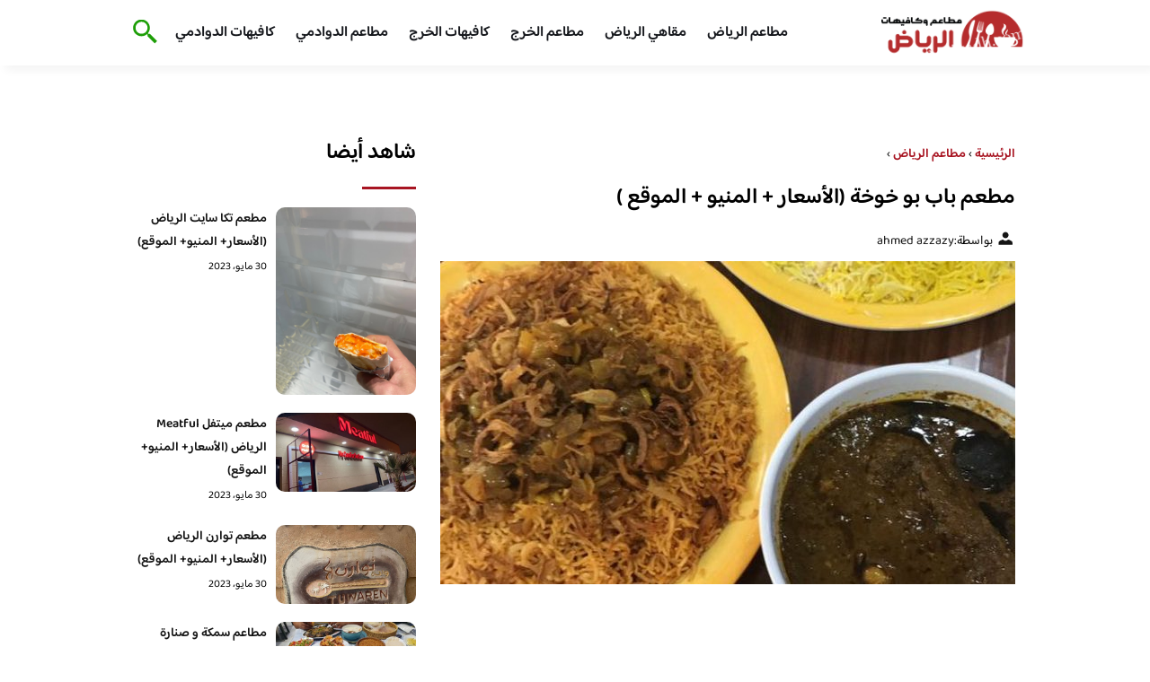

--- FILE ---
content_type: text/html; charset=UTF-8
request_url: https://cafesriyadh.com/2020/%D9%85%D8%B7%D8%B9%D9%85-%D8%A8%D8%A7%D8%A8-%D8%A8%D9%88-%D8%AE%D9%88%D8%AE%D8%A9/
body_size: 19378
content:
<!DOCTYPE html>
<html dir="rtl" lang="ar" class="no-js">
<head><meta charset="UTF-8"><script>if(navigator.userAgent.match(/MSIE|Internet Explorer/i)||navigator.userAgent.match(/Trident\/7\..*?rv:11/i)){var href=document.location.href;if(!href.match(/[?&]nowprocket/)){if(href.indexOf("?")==-1){if(href.indexOf("#")==-1){document.location.href=href+"?nowprocket=1"}else{document.location.href=href.replace("#","?nowprocket=1#")}}else{if(href.indexOf("#")==-1){document.location.href=href+"&nowprocket=1"}else{document.location.href=href.replace("#","&nowprocket=1#")}}}}</script><script>class RocketLazyLoadScripts{constructor(){this.v="1.2.3",this.triggerEvents=["keydown","mousedown","mousemove","touchmove","touchstart","touchend","wheel"],this.userEventHandler=this._triggerListener.bind(this),this.touchStartHandler=this._onTouchStart.bind(this),this.touchMoveHandler=this._onTouchMove.bind(this),this.touchEndHandler=this._onTouchEnd.bind(this),this.clickHandler=this._onClick.bind(this),this.interceptedClicks=[],window.addEventListener("pageshow",t=>{this.persisted=t.persisted}),window.addEventListener("DOMContentLoaded",()=>{this._preconnect3rdParties()}),this.delayedScripts={normal:[],async:[],defer:[]},this.trash=[],this.allJQueries=[]}_addUserInteractionListener(t){if(document.hidden){t._triggerListener();return}this.triggerEvents.forEach(e=>window.addEventListener(e,t.userEventHandler,{passive:!0})),window.addEventListener("touchstart",t.touchStartHandler,{passive:!0}),window.addEventListener("mousedown",t.touchStartHandler),document.addEventListener("visibilitychange",t.userEventHandler)}_removeUserInteractionListener(){this.triggerEvents.forEach(t=>window.removeEventListener(t,this.userEventHandler,{passive:!0})),document.removeEventListener("visibilitychange",this.userEventHandler)}_onTouchStart(t){"HTML"!==t.target.tagName&&(window.addEventListener("touchend",this.touchEndHandler),window.addEventListener("mouseup",this.touchEndHandler),window.addEventListener("touchmove",this.touchMoveHandler,{passive:!0}),window.addEventListener("mousemove",this.touchMoveHandler),t.target.addEventListener("click",this.clickHandler),this._renameDOMAttribute(t.target,"onclick","rocket-onclick"),this._pendingClickStarted())}_onTouchMove(t){window.removeEventListener("touchend",this.touchEndHandler),window.removeEventListener("mouseup",this.touchEndHandler),window.removeEventListener("touchmove",this.touchMoveHandler,{passive:!0}),window.removeEventListener("mousemove",this.touchMoveHandler),t.target.removeEventListener("click",this.clickHandler),this._renameDOMAttribute(t.target,"rocket-onclick","onclick"),this._pendingClickFinished()}_onTouchEnd(t){window.removeEventListener("touchend",this.touchEndHandler),window.removeEventListener("mouseup",this.touchEndHandler),window.removeEventListener("touchmove",this.touchMoveHandler,{passive:!0}),window.removeEventListener("mousemove",this.touchMoveHandler)}_onClick(t){t.target.removeEventListener("click",this.clickHandler),this._renameDOMAttribute(t.target,"rocket-onclick","onclick"),this.interceptedClicks.push(t),t.preventDefault(),t.stopPropagation(),t.stopImmediatePropagation(),this._pendingClickFinished()}_replayClicks(){window.removeEventListener("touchstart",this.touchStartHandler,{passive:!0}),window.removeEventListener("mousedown",this.touchStartHandler),this.interceptedClicks.forEach(t=>{t.target.dispatchEvent(new MouseEvent("click",{view:t.view,bubbles:!0,cancelable:!0}))})}_waitForPendingClicks(){return new Promise(t=>{this._isClickPending?this._pendingClickFinished=t:t()})}_pendingClickStarted(){this._isClickPending=!0}_pendingClickFinished(){this._isClickPending=!1}_renameDOMAttribute(t,e,r){t.hasAttribute&&t.hasAttribute(e)&&(event.target.setAttribute(r,event.target.getAttribute(e)),event.target.removeAttribute(e))}_triggerListener(){this._removeUserInteractionListener(this),"loading"===document.readyState?document.addEventListener("DOMContentLoaded",this._loadEverythingNow.bind(this)):this._loadEverythingNow()}_preconnect3rdParties(){let t=[];document.querySelectorAll("script[type=rocketlazyloadscript]").forEach(e=>{if(e.hasAttribute("src")){let r=new URL(e.src).origin;r!==location.origin&&t.push({src:r,crossOrigin:e.crossOrigin||"module"===e.getAttribute("data-rocket-type")})}}),t=[...new Map(t.map(t=>[JSON.stringify(t),t])).values()],this._batchInjectResourceHints(t,"preconnect")}async _loadEverythingNow(){this.lastBreath=Date.now(),this._delayEventListeners(this),this._delayJQueryReady(this),this._handleDocumentWrite(),this._registerAllDelayedScripts(),this._preloadAllScripts(),await this._loadScriptsFromList(this.delayedScripts.normal),await this._loadScriptsFromList(this.delayedScripts.defer),await this._loadScriptsFromList(this.delayedScripts.async);try{await this._triggerDOMContentLoaded(),await this._triggerWindowLoad()}catch(t){console.error(t)}window.dispatchEvent(new Event("rocket-allScriptsLoaded")),this._waitForPendingClicks().then(()=>{this._replayClicks()}),this._emptyTrash()}_registerAllDelayedScripts(){document.querySelectorAll("script[type=rocketlazyloadscript]").forEach(t=>{t.hasAttribute("data-rocket-src")?t.hasAttribute("async")&&!1!==t.async?this.delayedScripts.async.push(t):t.hasAttribute("defer")&&!1!==t.defer||"module"===t.getAttribute("data-rocket-type")?this.delayedScripts.defer.push(t):this.delayedScripts.normal.push(t):this.delayedScripts.normal.push(t)})}async _transformScript(t){return new Promise((await this._littleBreath(),navigator.userAgent.indexOf("Firefox/")>0||""===navigator.vendor)?e=>{let r=document.createElement("script");[...t.attributes].forEach(t=>{let e=t.nodeName;"type"!==e&&("data-rocket-type"===e&&(e="type"),"data-rocket-src"===e&&(e="src"),r.setAttribute(e,t.nodeValue))}),t.text&&(r.text=t.text),r.hasAttribute("src")?(r.addEventListener("load",e),r.addEventListener("error",e)):(r.text=t.text,e());try{t.parentNode.replaceChild(r,t)}catch(i){e()}}:async e=>{function r(){t.setAttribute("data-rocket-status","failed"),e()}try{let i=t.getAttribute("data-rocket-type"),n=t.getAttribute("data-rocket-src");t.text,i?(t.type=i,t.removeAttribute("data-rocket-type")):t.removeAttribute("type"),t.addEventListener("load",function r(){t.setAttribute("data-rocket-status","executed"),e()}),t.addEventListener("error",r),n?(t.removeAttribute("data-rocket-src"),t.src=n):t.src="data:text/javascript;base64,"+window.btoa(unescape(encodeURIComponent(t.text)))}catch(s){r()}})}async _loadScriptsFromList(t){let e=t.shift();return e&&e.isConnected?(await this._transformScript(e),this._loadScriptsFromList(t)):Promise.resolve()}_preloadAllScripts(){this._batchInjectResourceHints([...this.delayedScripts.normal,...this.delayedScripts.defer,...this.delayedScripts.async],"preload")}_batchInjectResourceHints(t,e){var r=document.createDocumentFragment();t.forEach(t=>{let i=t.getAttribute&&t.getAttribute("data-rocket-src")||t.src;if(i){let n=document.createElement("link");n.href=i,n.rel=e,"preconnect"!==e&&(n.as="script"),t.getAttribute&&"module"===t.getAttribute("data-rocket-type")&&(n.crossOrigin=!0),t.crossOrigin&&(n.crossOrigin=t.crossOrigin),t.integrity&&(n.integrity=t.integrity),r.appendChild(n),this.trash.push(n)}}),document.head.appendChild(r)}_delayEventListeners(t){let e={};function r(t,r){!function t(r){!e[r]&&(e[r]={originalFunctions:{add:r.addEventListener,remove:r.removeEventListener},eventsToRewrite:[]},r.addEventListener=function(){arguments[0]=i(arguments[0]),e[r].originalFunctions.add.apply(r,arguments)},r.removeEventListener=function(){arguments[0]=i(arguments[0]),e[r].originalFunctions.remove.apply(r,arguments)});function i(t){return e[r].eventsToRewrite.indexOf(t)>=0?"rocket-"+t:t}}(t),e[t].eventsToRewrite.push(r)}function i(t,e){let r=t[e];Object.defineProperty(t,e,{get:()=>r||function(){},set(i){t["rocket"+e]=r=i}})}r(document,"DOMContentLoaded"),r(window,"DOMContentLoaded"),r(window,"load"),r(window,"pageshow"),r(document,"readystatechange"),i(document,"onreadystatechange"),i(window,"onload"),i(window,"onpageshow")}_delayJQueryReady(t){let e;function r(r){if(r&&r.fn&&!t.allJQueries.includes(r)){r.fn.ready=r.fn.init.prototype.ready=function(e){return t.domReadyFired?e.bind(document)(r):document.addEventListener("rocket-DOMContentLoaded",()=>e.bind(document)(r)),r([])};let i=r.fn.on;r.fn.on=r.fn.init.prototype.on=function(){if(this[0]===window){function t(t){return t.split(" ").map(t=>"load"===t||0===t.indexOf("load.")?"rocket-jquery-load":t).join(" ")}"string"==typeof arguments[0]||arguments[0]instanceof String?arguments[0]=t(arguments[0]):"object"==typeof arguments[0]&&Object.keys(arguments[0]).forEach(e=>{let r=arguments[0][e];delete arguments[0][e],arguments[0][t(e)]=r})}return i.apply(this,arguments),this},t.allJQueries.push(r)}e=r}r(window.jQuery),Object.defineProperty(window,"jQuery",{get:()=>e,set(t){r(t)}})}async _triggerDOMContentLoaded(){this.domReadyFired=!0,await this._littleBreath(),document.dispatchEvent(new Event("rocket-DOMContentLoaded")),await this._littleBreath(),window.dispatchEvent(new Event("rocket-DOMContentLoaded")),await this._littleBreath(),document.dispatchEvent(new Event("rocket-readystatechange")),await this._littleBreath(),document.rocketonreadystatechange&&document.rocketonreadystatechange()}async _triggerWindowLoad(){await this._littleBreath(),window.dispatchEvent(new Event("rocket-load")),await this._littleBreath(),window.rocketonload&&window.rocketonload(),await this._littleBreath(),this.allJQueries.forEach(t=>t(window).trigger("rocket-jquery-load")),await this._littleBreath();let t=new Event("rocket-pageshow");t.persisted=this.persisted,window.dispatchEvent(t),await this._littleBreath(),window.rocketonpageshow&&window.rocketonpageshow({persisted:this.persisted})}_handleDocumentWrite(){let t=new Map;document.write=document.writeln=function(e){let r=document.currentScript;r||console.error("WPRocket unable to document.write this: "+e);let i=document.createRange(),n=r.parentElement,s=t.get(r);void 0===s&&(s=r.nextSibling,t.set(r,s));let a=document.createDocumentFragment();i.setStart(a,0),a.appendChild(i.createContextualFragment(e)),n.insertBefore(a,s)}}async _littleBreath(){Date.now()-this.lastBreath>45&&(await this._requestAnimFrame(),this.lastBreath=Date.now())}async _requestAnimFrame(){return document.hidden?new Promise(t=>setTimeout(t)):new Promise(t=>requestAnimationFrame(t))}_emptyTrash(){this.trash.forEach(t=>t.remove())}static run(){let t=new RocketLazyLoadScripts;t._addUserInteractionListener(t)}}RocketLazyLoadScripts.run();</script>
	
	<meta name="viewport" content="width=device-width">
	<title>مطعم باب بو خوخة (الأسعار + المنيو + الموقع ) كافيهات و مطاعم الرياض -</title><link rel="preload" as="font" href="https://fonts.gstatic.com/s/baloobhaijaan2/v21/zYX9KUwuEqdVGqM8tPDdAA_Y-_bMAIRsdO_q.woff2" crossorigin><link rel="preload" as="font" href="https://fonts.gstatic.com/s/baloobhaijaan2/v21/zYX9KUwuEqdVGqM8tPDdAA_Y-_bMAIFsdA.woff2" crossorigin><style id="wpr-usedcss">@font-face{font-family:'Baloo Bhaijaan 2';font-style:normal;font-weight:400;font-display:swap;src:url(https://fonts.gstatic.com/s/baloobhaijaan2/v21/zYX9KUwuEqdVGqM8tPDdAA_Y-_bMAIRsdO_q.woff2) format('woff2');unicode-range:U+0600-06FF,U+0750-077F,U+0870-088E,U+0890-0891,U+0897-08E1,U+08E3-08FF,U+200C-200E,U+2010-2011,U+204F,U+2E41,U+FB50-FDFF,U+FE70-FE74,U+FE76-FEFC,U+102E0-102FB,U+10E60-10E7E,U+10EC2-10EC4,U+10EFC-10EFF,U+1EE00-1EE03,U+1EE05-1EE1F,U+1EE21-1EE22,U+1EE24,U+1EE27,U+1EE29-1EE32,U+1EE34-1EE37,U+1EE39,U+1EE3B,U+1EE42,U+1EE47,U+1EE49,U+1EE4B,U+1EE4D-1EE4F,U+1EE51-1EE52,U+1EE54,U+1EE57,U+1EE59,U+1EE5B,U+1EE5D,U+1EE5F,U+1EE61-1EE62,U+1EE64,U+1EE67-1EE6A,U+1EE6C-1EE72,U+1EE74-1EE77,U+1EE79-1EE7C,U+1EE7E,U+1EE80-1EE89,U+1EE8B-1EE9B,U+1EEA1-1EEA3,U+1EEA5-1EEA9,U+1EEAB-1EEBB,U+1EEF0-1EEF1}@font-face{font-family:'Baloo Bhaijaan 2';font-style:normal;font-weight:400;font-display:swap;src:url(https://fonts.gstatic.com/s/baloobhaijaan2/v21/zYX9KUwuEqdVGqM8tPDdAA_Y-_bMAIFsdA.woff2) format('woff2');unicode-range:U+0000-00FF,U+0131,U+0152-0153,U+02BB-02BC,U+02C6,U+02DA,U+02DC,U+0304,U+0308,U+0329,U+2000-206F,U+20AC,U+2122,U+2191,U+2193,U+2212,U+2215,U+FEFF,U+FFFD}@font-face{font-family:'Baloo Bhaijaan 2';font-style:normal;font-weight:600;font-display:swap;src:url(https://fonts.gstatic.com/s/baloobhaijaan2/v21/zYX9KUwuEqdVGqM8tPDdAA_Y-_bMAIRsdO_q.woff2) format('woff2');unicode-range:U+0600-06FF,U+0750-077F,U+0870-088E,U+0890-0891,U+0897-08E1,U+08E3-08FF,U+200C-200E,U+2010-2011,U+204F,U+2E41,U+FB50-FDFF,U+FE70-FE74,U+FE76-FEFC,U+102E0-102FB,U+10E60-10E7E,U+10EC2-10EC4,U+10EFC-10EFF,U+1EE00-1EE03,U+1EE05-1EE1F,U+1EE21-1EE22,U+1EE24,U+1EE27,U+1EE29-1EE32,U+1EE34-1EE37,U+1EE39,U+1EE3B,U+1EE42,U+1EE47,U+1EE49,U+1EE4B,U+1EE4D-1EE4F,U+1EE51-1EE52,U+1EE54,U+1EE57,U+1EE59,U+1EE5B,U+1EE5D,U+1EE5F,U+1EE61-1EE62,U+1EE64,U+1EE67-1EE6A,U+1EE6C-1EE72,U+1EE74-1EE77,U+1EE79-1EE7C,U+1EE7E,U+1EE80-1EE89,U+1EE8B-1EE9B,U+1EEA1-1EEA3,U+1EEA5-1EEA9,U+1EEAB-1EEBB,U+1EEF0-1EEF1}@font-face{font-family:'Baloo Bhaijaan 2';font-style:normal;font-weight:600;font-display:swap;src:url(https://fonts.gstatic.com/s/baloobhaijaan2/v21/zYX9KUwuEqdVGqM8tPDdAA_Y-_bMAIFsdA.woff2) format('woff2');unicode-range:U+0000-00FF,U+0131,U+0152-0153,U+02BB-02BC,U+02C6,U+02DA,U+02DC,U+0304,U+0308,U+0329,U+2000-206F,U+20AC,U+2122,U+2191,U+2193,U+2212,U+2215,U+FEFF,U+FFFD}body{font-family:'baloo bhaijaan 2',sans-serif;margin:0;text-align:right;overflow-x:hidden;padding-top:80px;font-weight:400;padding-top:90px}:focus{outline:0}a{text-decoration:none;color:#151515}a:hover{color:#ee7e22}h2{font-size:16px;line-height:26px}ul{margin:0;padding:0;list-style:none}li{font-size:14px;line-height:24px}img{max-width:100%;display:block;height:inherit}p{font-size:14px;line-height:24px}.row{display:flex;flex-wrap:wrap}.clearfix:after{content:"";display:block;clear:both}.col-w-8{width:66.66666667%}.col-w-6{width:50%}.col-w-5{width:41.66666667%}.col-w-4{width:33.33333333%}.col-w-3{width:25%}.container{width:1000px;margin:auto}.section{margin-top:60px}header.header{position:fixed;top:0;right:0;width:100%;z-index:9999}header.header .row{align-items:center}#mobileNav{display:none;background:#fff;padding:20px;position:relative;border-top:1px solid #e5e5e5}#mobileNav li{width:100%;margin-bottom:10px}.close-mobileNav{position:absolute;left:20px;top:20px;z-index:2}.logo-wrap{flex:1}.logo-wrap a{display:block;max-width:200px}.logo-wrap img{width:160px}.mainM_t{display:none}.top-header{padding:10px 0;background-color:#fff;box-shadow:6px 5px 10px 0 rgba(0,0,0,.05)}.nav li{position:relative;display:inline-block;margin-left:20px}.nav li a{color:#16181d;font-size:16px;font-weight:600}.article{position:relative;margin:10px}.article h2 a{transition:all .3s}.article:hover h2 a{color:#ee7e22}.article img{width:100%;height:100%;object-fit:cover;border-radius:10px}.footer_content{background:#151515;padding:30px 0;margin-top:60px;color:#fff}.footer_content ul.brands_links li a{color:#fff;font-size:14px;transition:all .3s}.footer_content ul.brands_links li a:hover{color:#a81522}.footer_content ul.brands_links li{width:48%;display:inline-block;margin-bottom:10px}.widget_title_footer{margin:0 20px}.copyright{background:#000;padding:30px 0}.copyright p{margin:0;color:#fff;text-align:center}.copyright a{color:#fff}.mainContentWrap{margin-top:60px}.breadcrumbs{font-size:14px}.breadcrumbs a{color:#a81522;font-weight:600}.titleHead{margin:10px}.titleHead h1.title{font-size:24px}.titleHead .meta-article li{margin-left:10px}.meta-article{display:flex}.meta-article li{display:flex;font-size:14px}.sidebarWrap{margin:0 10px}.category-widget h3,.posts-widget h3{font-size:24px;margin:0 0 20px;position:relative;padding-bottom:20px}.category-widget h3::before,.posts-widget h3::before{content:"";position:absolute;width:60px;height:3px;background:#a81522;bottom:0;right:0}.category-widget ul{margin-right:20px}.category-widget ul li{margin-bottom:10px;font-size:14px}.posts-widget .row{margin-bottom:20px}.posts-widget h2{font-size:14px;margin:0;padding-right:10px}.posts-widget img{border-radius:10px}.posts-widget .time-post{padding-right:10px;font-size:12px}.content-post{margin:10px}.tags-wprapper{margin:30px 0}.tags-wprapper h4{font-size:24px;margin:0 10px 20px;position:relative;padding-bottom:20px}.tags-wprapper h4::before{content:"";position:absolute;width:60px;height:5px;background:#a81522;bottom:0;right:0;border-radius:10px}.tags-wprapper a{display:inline-block;padding:6px 14px;background:#a81522;color:#fff;margin-right:10px;margin-bottom:10px;font-size:14px;border-radius:10px}#relatedPostWrapper h4{font-size:24px;margin:0 10px 20px;position:relative;padding-bottom:20px}#relatedPostWrapper{margin:30px 0}#relatedPostWrapper h4::before{content:"";position:absolute;width:60px;height:5px;background:#a81522;bottom:0;right:0;border-radius:10px}#mainSearch{display:none;position:fixed;height:100%;width:100%;background:#1c1c1c;top:0;padding-top:300px;z-index:9}#mainSearch .text-search-field{width:80%;margin:0 10%}#mainSearch .text-search-field input[type=text]{font-family:'baloo bhaijaan 2',sans-serif;width:100%;padding:20px;font-size:16px;box-sizing:border-box}.close-mainSearch{position:absolute;right:10%;top:220px}.icon{width:20px;height:20px;background-image:url(https://cafesriyadh.com/wp-content/themes/uaezoom/img/icons_sprite.svg);display:block;background-size:315px;margin-left:5px}.icon.icon-user{background-position:-120px 0}.icon.icon-close{background-position:-454px -715px;width:40px;height:40px;background-size:805px}.icon-search{background-position:220px -48px;background-size:500px;width:30px;height:30px}.footer{margin-top:60px}.category-widget ul li::before{content:"";color:#27748a;font-weight:700;display:inline-block;margin-right:-1em;width:15px;height:6px;background:#e5eeff;margin-left:10px;border-radius:10px}@media screen and (max-width:1024px){.container{width:840px}.nav-primary{display:none}a.mainM_t{display:block;text-align:right;padding:10px;position:absolute;left:20px;top:13px;border-radius:5px;z-index:1;height:30px;width:30px}a.mainM_t .bar{display:block;width:28px;height:4px;background:#a81522;margin:5px 1px;border-radius:5px}.serach-icon-btn{position:absolute;left:90px}}@media screen and (max-width:920px){.container{width:740px}}@media screen and (max-width:768px){.container{width:100%;padding:0 20px;box-sizing:border-box}.article{margin-bottom:30px}.col-m-12{width:100%}.col-m-6{width:50%}.footer_content .row>div{margin-bottom:20px}}img.emoji{display:inline!important;border:none!important;box-shadow:none!important;height:1em!important;width:1em!important;margin:0 .07em!important;vertical-align:-.1em!important;background:0 0!important;padding:0!important}:where(.wp-block-button__link){border-radius:9999px;box-shadow:none;padding:calc(.667em + 2px) calc(1.333em + 2px);text-decoration:none}:where(.wp-block-calendar table:not(.has-background) th){background:#ddd}:where(.wp-block-columns.has-background){padding:1.25em 2.375em}:where(.wp-block-post-comments input[type=submit]){border:none}:where(.wp-block-file__button){border-radius:2em;padding:.5em 1em}:where(.wp-block-file__button):is(a):active,:where(.wp-block-file__button):is(a):focus,:where(.wp-block-file__button):is(a):hover,:where(.wp-block-file__button):is(a):visited{box-shadow:none;color:#fff;opacity:.85;text-decoration:none}ul{box-sizing:border-box}:where(.wp-block-navigation.has-background .wp-block-navigation-item a:not(.wp-element-button)),:where(.wp-block-navigation.has-background .wp-block-navigation-submenu a:not(.wp-element-button)){padding:.5em 1em}:where(.wp-block-navigation .wp-block-navigation__submenu-container .wp-block-navigation-item a:not(.wp-element-button)),:where(.wp-block-navigation .wp-block-navigation__submenu-container .wp-block-navigation-submenu a:not(.wp-element-button)),:where(.wp-block-navigation .wp-block-navigation__submenu-container .wp-block-navigation-submenu button.wp-block-navigation-item__content),:where(.wp-block-navigation .wp-block-navigation__submenu-container .wp-block-pages-list__item button.wp-block-navigation-item__content){padding:.5em 1em}:where(p.has-text-color:not(.has-link-color)) a{color:inherit}:where(.wp-block-search__button){border:1px solid #ccc;padding:.375em .625em}:where(.wp-block-search__button-inside .wp-block-search__inside-wrapper){border:1px solid #949494;padding:4px}:where(.wp-block-search__button-inside .wp-block-search__inside-wrapper) .wp-block-search__input{border:none;border-radius:0;padding:0 .25em 0 0}:where(.wp-block-search__button-inside .wp-block-search__inside-wrapper) .wp-block-search__input:focus{outline:0}:where(.wp-block-search__button-inside .wp-block-search__inside-wrapper) :where(.wp-block-search__button){padding:.125em .5em}:where(pre.wp-block-verse){font-family:inherit}:root{--wp--preset--font-size--normal:16px;--wp--preset--font-size--huge:42px}html :where(.has-border-color){border-style:solid}html :where([style*=border-top-color]){border-top-style:solid}html :where([style*=border-right-color]){border-left-style:solid}html :where([style*=border-bottom-color]){border-bottom-style:solid}html :where([style*=border-left-color]){border-right-style:solid}html :where([style*=border-width]){border-style:solid}html :where([style*=border-top-width]){border-top-style:solid}html :where([style*=border-right-width]){border-left-style:solid}html :where([style*=border-bottom-width]){border-bottom-style:solid}html :where([style*=border-left-width]){border-right-style:solid}html :where(img[class*=wp-image-]){height:auto;max-width:100%}html :where(.is-position-sticky){--wp-admin--admin-bar--position-offset:var(--wp-admin--admin-bar--height,0px)}@media screen and (max-width:600px){html :where(.is-position-sticky){--wp-admin--admin-bar--position-offset:0px}}body{--wp--preset--color--black:#000000;--wp--preset--color--cyan-bluish-gray:#abb8c3;--wp--preset--color--white:#ffffff;--wp--preset--color--pale-pink:#f78da7;--wp--preset--color--vivid-red:#cf2e2e;--wp--preset--color--luminous-vivid-orange:#ff6900;--wp--preset--color--luminous-vivid-amber:#fcb900;--wp--preset--color--light-green-cyan:#7bdcb5;--wp--preset--color--vivid-green-cyan:#00d084;--wp--preset--color--pale-cyan-blue:#8ed1fc;--wp--preset--color--vivid-cyan-blue:#0693e3;--wp--preset--color--vivid-purple:#9b51e0;--wp--preset--gradient--vivid-cyan-blue-to-vivid-purple:linear-gradient(135deg,rgba(6, 147, 227, 1) 0%,rgb(155, 81, 224) 100%);--wp--preset--gradient--light-green-cyan-to-vivid-green-cyan:linear-gradient(135deg,rgb(122, 220, 180) 0%,rgb(0, 208, 130) 100%);--wp--preset--gradient--luminous-vivid-amber-to-luminous-vivid-orange:linear-gradient(135deg,rgba(252, 185, 0, 1) 0%,rgba(255, 105, 0, 1) 100%);--wp--preset--gradient--luminous-vivid-orange-to-vivid-red:linear-gradient(135deg,rgba(255, 105, 0, 1) 0%,rgb(207, 46, 46) 100%);--wp--preset--gradient--very-light-gray-to-cyan-bluish-gray:linear-gradient(135deg,rgb(238, 238, 238) 0%,rgb(169, 184, 195) 100%);--wp--preset--gradient--cool-to-warm-spectrum:linear-gradient(135deg,rgb(74, 234, 220) 0%,rgb(151, 120, 209) 20%,rgb(207, 42, 186) 40%,rgb(238, 44, 130) 60%,rgb(251, 105, 98) 80%,rgb(254, 248, 76) 100%);--wp--preset--gradient--blush-light-purple:linear-gradient(135deg,rgb(255, 206, 236) 0%,rgb(152, 150, 240) 100%);--wp--preset--gradient--blush-bordeaux:linear-gradient(135deg,rgb(254, 205, 165) 0%,rgb(254, 45, 45) 50%,rgb(107, 0, 62) 100%);--wp--preset--gradient--luminous-dusk:linear-gradient(135deg,rgb(255, 203, 112) 0%,rgb(199, 81, 192) 50%,rgb(65, 88, 208) 100%);--wp--preset--gradient--pale-ocean:linear-gradient(135deg,rgb(255, 245, 203) 0%,rgb(182, 227, 212) 50%,rgb(51, 167, 181) 100%);--wp--preset--gradient--electric-grass:linear-gradient(135deg,rgb(202, 248, 128) 0%,rgb(113, 206, 126) 100%);--wp--preset--gradient--midnight:linear-gradient(135deg,rgb(2, 3, 129) 0%,rgb(40, 116, 252) 100%);--wp--preset--duotone--dark-grayscale:url('#wp-duotone-dark-grayscale');--wp--preset--duotone--grayscale:url('#wp-duotone-grayscale');--wp--preset--duotone--purple-yellow:url('#wp-duotone-purple-yellow');--wp--preset--duotone--blue-red:url('#wp-duotone-blue-red');--wp--preset--duotone--midnight:url('#wp-duotone-midnight');--wp--preset--duotone--magenta-yellow:url('#wp-duotone-magenta-yellow');--wp--preset--duotone--purple-green:url('#wp-duotone-purple-green');--wp--preset--duotone--blue-orange:url('#wp-duotone-blue-orange');--wp--preset--font-size--small:13px;--wp--preset--font-size--medium:20px;--wp--preset--font-size--large:36px;--wp--preset--font-size--x-large:42px;--wp--preset--spacing--20:0.44rem;--wp--preset--spacing--30:0.67rem;--wp--preset--spacing--40:1rem;--wp--preset--spacing--50:1.5rem;--wp--preset--spacing--60:2.25rem;--wp--preset--spacing--70:3.38rem;--wp--preset--spacing--80:5.06rem;--wp--preset--shadow--natural:6px 6px 9px rgba(0, 0, 0, .2);--wp--preset--shadow--deep:12px 12px 50px rgba(0, 0, 0, .4);--wp--preset--shadow--sharp:6px 6px 0px rgba(0, 0, 0, .2);--wp--preset--shadow--outlined:6px 6px 0px -3px rgba(255, 255, 255, 1),6px 6px rgba(0, 0, 0, 1);--wp--preset--shadow--crisp:6px 6px 0px rgba(0, 0, 0, 1)}:where(.is-layout-flex){gap:.5em}:where(.wp-block-columns.is-layout-flex){gap:2em}</style>
	<meta name="viewport" content="width=device-width, initial-scale=1" />
    <link rel="shortcut icon" type="image/x-icon" href="#" />
	
	<link rel="preconnect" href="https://fonts.gstatic.com" crossorigin>
	
    

	<!--[if lt IE 9]>
	<script type="rocketlazyloadscript" data-rocket-src="http://html5shiv.googlecode.com/svn/trunk/html5.js"></script>
	<script type="rocketlazyloadscript" data-rocket-src="http://css3-mediaqueries-js.googlecode.com/svn/trunk/css3-mediaqueries.js"></script>
	<![endif]
	
	<script type="rocketlazyloadscript" data-rocket-src="http://code.jquery.com/jquery-1.9.1.min.js"></script>-->

	<script type="rocketlazyloadscript">window.addEventListener('DOMContentLoaded', function() {
	   $(document).ready(function(){		  
			//$("img").on('error', function() { $(this).hide(); });
			$("img").on('error', function() { $(this).attr('src','https://www.alsharqiacafes.com/wp-content/themes/uaezoom/img/default.jpg'); });
		});
	});</script>
	<meta name='robots' content='index, follow, max-image-preview:large, max-snippet:-1, max-video-preview:-1' />

	<!-- This site is optimized with the Yoast SEO plugin v20.8 - https://yoast.com/wordpress/plugins/seo/ -->
	<meta name="description" content="مطعم باب بو خوخة جديد مطعم خليجي في الرياض في حي قرطبة يقدم المأكولات الكويتية الشعبية يقدم أكلات لذيذة ومميزة جداً بأطباقه المتنوعة،" />
	<link rel="canonical" href="https://cafesriyadh.com/2020/مطعم-باب-بو-خوخة/" />
	<meta property="og:locale" content="ar_AR" />
	<meta property="og:type" content="article" />
	<meta property="og:title" content="مطعم باب بو خوخة (الأسعار + المنيو + الموقع ) كافيهات و مطاعم الرياض -" />
	<meta property="og:description" content="مطعم باب بو خوخة جديد مطعم خليجي في الرياض في حي قرطبة يقدم المأكولات الكويتية الشعبية يقدم أكلات لذيذة ومميزة جداً بأطباقه المتنوعة،" />
	<meta property="og:url" content="https://cafesriyadh.com/2020/مطعم-باب-بو-خوخة/" />
	<meta property="og:site_name" content="كافيهات و مطاعم الرياض" />
	<meta property="article:published_time" content="2020-08-20T11:33:39+00:00" />
	<meta property="og:image" content="https://cafesriyadh.com/wp-content/uploads/2020/08/مطعم-باب-بو-خوخة.jpg" />
	<meta property="og:image:width" content="675" />
	<meta property="og:image:height" content="1200" />
	<meta property="og:image:type" content="image/jpeg" />
	<meta name="author" content="ahmed azzazy" />
	<meta name="twitter:card" content="summary_large_image" />
	<script type="application/ld+json" class="yoast-schema-graph">{"@context":"https://schema.org","@graph":[{"@type":"WebPage","@id":"https://cafesriyadh.com/2020/%d9%85%d8%b7%d8%b9%d9%85-%d8%a8%d8%a7%d8%a8-%d8%a8%d9%88-%d8%ae%d9%88%d8%ae%d8%a9/","url":"https://cafesriyadh.com/2020/%d9%85%d8%b7%d8%b9%d9%85-%d8%a8%d8%a7%d8%a8-%d8%a8%d9%88-%d8%ae%d9%88%d8%ae%d8%a9/","name":"مطعم باب بو خوخة (الأسعار + المنيو + الموقع ) كافيهات و مطاعم الرياض -","isPartOf":{"@id":"https://cafesriyadh.com/#website"},"primaryImageOfPage":{"@id":"https://cafesriyadh.com/2020/%d9%85%d8%b7%d8%b9%d9%85-%d8%a8%d8%a7%d8%a8-%d8%a8%d9%88-%d8%ae%d9%88%d8%ae%d8%a9/#primaryimage"},"image":{"@id":"https://cafesriyadh.com/2020/%d9%85%d8%b7%d8%b9%d9%85-%d8%a8%d8%a7%d8%a8-%d8%a8%d9%88-%d8%ae%d9%88%d8%ae%d8%a9/#primaryimage"},"thumbnailUrl":"https://cafesriyadh.com/wp-content/uploads/2020/08/مطعم-باب-بو-خوخة.jpg","datePublished":"2020-08-20T11:33:39+00:00","dateModified":"2020-08-20T11:33:39+00:00","author":{"@id":"https://cafesriyadh.com/#/schema/person/2ac382213acf3cc500d5f41c99305c58"},"description":"مطعم باب بو خوخة جديد مطعم خليجي في الرياض في حي قرطبة يقدم المأكولات الكويتية الشعبية يقدم أكلات لذيذة ومميزة جداً بأطباقه المتنوعة،","breadcrumb":{"@id":"https://cafesriyadh.com/2020/%d9%85%d8%b7%d8%b9%d9%85-%d8%a8%d8%a7%d8%a8-%d8%a8%d9%88-%d8%ae%d9%88%d8%ae%d8%a9/#breadcrumb"},"inLanguage":"ar","potentialAction":[{"@type":"ReadAction","target":["https://cafesriyadh.com/2020/%d9%85%d8%b7%d8%b9%d9%85-%d8%a8%d8%a7%d8%a8-%d8%a8%d9%88-%d8%ae%d9%88%d8%ae%d8%a9/"]}]},{"@type":"ImageObject","inLanguage":"ar","@id":"https://cafesriyadh.com/2020/%d9%85%d8%b7%d8%b9%d9%85-%d8%a8%d8%a7%d8%a8-%d8%a8%d9%88-%d8%ae%d9%88%d8%ae%d8%a9/#primaryimage","url":"https://cafesriyadh.com/wp-content/uploads/2020/08/مطعم-باب-بو-خوخة.jpg","contentUrl":"https://cafesriyadh.com/wp-content/uploads/2020/08/مطعم-باب-بو-خوخة.jpg","width":675,"height":1200,"caption":"مطعم باب بو خوخة"},{"@type":"BreadcrumbList","@id":"https://cafesriyadh.com/2020/%d9%85%d8%b7%d8%b9%d9%85-%d8%a8%d8%a7%d8%a8-%d8%a8%d9%88-%d8%ae%d9%88%d8%ae%d8%a9/#breadcrumb","itemListElement":[{"@type":"ListItem","position":1,"name":"كافيهات و مطاعم الرياض","item":"https://cafesriyadh.com/"},{"@type":"ListItem","position":2,"name":"مطعم باب بو خوخة (الأسعار + المنيو + الموقع )"}]},{"@type":"WebSite","@id":"https://cafesriyadh.com/#website","url":"https://cafesriyadh.com/","name":"كافيهات و مطاعم الرياض","description":"دليلك المفيد من تقييمات الناس في كافيهات الرياض نشارككم بصور و معلومات عن كل كافيه في الرياض جمعنا لكم افضل المقاهي في الرياض اتمنى ان يعجبكم","potentialAction":[{"@type":"SearchAction","target":{"@type":"EntryPoint","urlTemplate":"https://cafesriyadh.com/?s={search_term_string}"},"query-input":"required name=search_term_string"}],"inLanguage":"ar"},{"@type":"Person","@id":"https://cafesriyadh.com/#/schema/person/2ac382213acf3cc500d5f41c99305c58","name":"ahmed azzazy","image":{"@type":"ImageObject","inLanguage":"ar","@id":"https://cafesriyadh.com/#/schema/person/image/","url":"https://secure.gravatar.com/avatar/0047be4b5231b77941143c4a3907b348?s=96&r=g","contentUrl":"https://secure.gravatar.com/avatar/0047be4b5231b77941143c4a3907b348?s=96&r=g","caption":"ahmed azzazy"},"url":"https://cafesriyadh.com/author/ahmed28/"}]}</script>
	<!-- / Yoast SEO plugin. -->



<style type="text/css"></style>
	

<style id='global-styles-inline-css' type='text/css'></style>
<style id='rocket-lazyload-inline-css' type='text/css'>
.rll-youtube-player{position:relative;padding-bottom:56.23%;height:0;overflow:hidden;max-width:100%;}.rll-youtube-player:focus-within{outline: 2px solid currentColor;outline-offset: 5px;}.rll-youtube-player iframe{position:absolute;top:0;left:0;width:100%;height:100%;z-index:100;background:0 0}.rll-youtube-player img{bottom:0;display:block;left:0;margin:auto;max-width:100%;width:100%;position:absolute;right:0;top:0;border:none;height:auto;-webkit-transition:.4s all;-moz-transition:.4s all;transition:.4s all}.rll-youtube-player img:hover{-webkit-filter:brightness(75%)}.rll-youtube-player .play{height:100%;width:100%;left:0;top:0;position:absolute;background:url(https://cafesriyadh.com/wp-content/plugins/wp-rocket/assets/img/youtube.png) no-repeat center;background-color: transparent !important;cursor:pointer;border:none;}
</style>
<link rel="https://api.w.org/" href="https://cafesriyadh.com/wp-json/" /><link rel="alternate" type="application/json" href="https://cafesriyadh.com/wp-json/wp/v2/posts/70507" /><link rel="EditURI" type="application/rsd+xml" title="RSD" href="https://cafesriyadh.com/xmlrpc.php?rsd" />
<link rel="wlwmanifest" type="application/wlwmanifest+xml" href="https://cafesriyadh.com/wp-includes/wlwmanifest.xml" />
<meta name="generator" content="WordPress 6.2.8" />
<link rel='shortlink' href='https://cafesriyadh.com/?p=70507' />
<link rel="alternate" type="application/json+oembed" href="https://cafesriyadh.com/wp-json/oembed/1.0/embed?url=https%3A%2F%2Fcafesriyadh.com%2F2020%2F%25d9%2585%25d8%25b7%25d8%25b9%25d9%2585-%25d8%25a8%25d8%25a7%25d8%25a8-%25d8%25a8%25d9%2588-%25d8%25ae%25d9%2588%25d8%25ae%25d8%25a9%2F" />
<link rel="alternate" type="text/xml+oembed" href="https://cafesriyadh.com/wp-json/oembed/1.0/embed?url=https%3A%2F%2Fcafesriyadh.com%2F2020%2F%25d9%2585%25d8%25b7%25d8%25b9%25d9%2585-%25d8%25a8%25d8%25a7%25d8%25a8-%25d8%25a8%25d9%2588-%25d8%25ae%25d9%2588%25d8%25ae%25d8%25a9%2F&#038;format=xml" />
<link rel="preload" as="image" href="https://cafesriyadh.com/wp-content/uploads/2020/08/مطعم-باب-بو-خوخة-576x1024.jpg" imagesrcset="https://cafesriyadh.com/wp-content/uploads/2020/08/مطعم-باب-بو-خوخة-576x1024.jpg 576w, https://cafesriyadh.com/wp-content/uploads/2020/08/مطعم-باب-بو-خوخة-169x300.jpg 169w, https://cafesriyadh.com/wp-content/uploads/2020/08/مطعم-باب-بو-خوخة.jpg 675w" imagesizes="(max-width: 576px) 100vw, 576px" /><link rel="icon" href="https://cafesriyadh.com/wp-content/uploads/2021/08/cropped-favicon-32x32.png" sizes="32x32" />
<link rel="icon" href="https://cafesriyadh.com/wp-content/uploads/2021/08/cropped-favicon-192x192.png" sizes="192x192" />
<link rel="apple-touch-icon" href="https://cafesriyadh.com/wp-content/uploads/2021/08/cropped-favicon-180x180.png" />
<meta name="msapplication-TileImage" content="https://cafesriyadh.com/wp-content/uploads/2021/08/cropped-favicon-270x270.png" />
<noscript><style id="rocket-lazyload-nojs-css">.rll-youtube-player, [data-lazy-src]{display:none !important;}</style></noscript>	

<meta name="google-site-verification" content="xbBWNflV2I7SeIEosjRoEz9TPXn8B4q5D_QQKI-15Ec" />
<script type="rocketlazyloadscript" data-minify="1" async data-rocket-src="https://cafesriyadh.com/wp-content/cache/min/1/tag/js/gpt.js?ver=1690311514"></script>
<script type="rocketlazyloadscript">
  window.googletag = window.googletag || {cmd: []};
  googletag.cmd.push(function() {
    googletag.defineSlot('/108861785/Cafe_All_websites_300_250', [300, 250], 'div-gpt-ad-1690311217998-0').addService(googletag.pubads());
    googletag.pubads().enableSingleRequest();
    googletag.pubads().collapseEmptyDivs();
    googletag.enableServices();
  });
</script>
</head>

<body class="rtl post-template-default single single-post postid-70507 single-format-standard">
<header class="header">
		<div class="top-header">
            <div class="container">
                <div class="row">				
                    <div class="logo-wrap">
                        <a href="https://cafesriyadh.com"><img src="data:image/svg+xml,%3Csvg%20xmlns='http://www.w3.org/2000/svg'%20viewBox='0%200%20160%2064'%3E%3C/svg%3E" width="160px" height="64px" alt="كافيهات و مطاعم الرياض" data-lazy-src="https://cafesriyadh.com/wp-content/uploads/2021/08/logo-riyadh-1.png" ><noscript><img src="https://cafesriyadh.com/wp-content/uploads/2021/08/logo-riyadh-1.png" width="160px" height="64px" alt="كافيهات و مطاعم الرياض" ></noscript></a>						
                    </div>
					<div class="main_menu_wrapper">
                        <a href="#" class="mainM_t"  aria-label="Mobile Menu" onclick="document.getElementById('mobileNav').style.display = 'block';">
                            <i class="bar"></i>
                            <i class="bar"></i>
                            <i class="bar"></i>
                        </a>
                        <div class="nav-primary">
							<div class="menu-%d8%a7%d9%84%d8%a7%d9%82%d8%b3%d8%a7%d9%85-container"><ul id="menu-%d8%a7%d9%84%d8%a7%d9%82%d8%b3%d8%a7%d9%85" class="nav"><li id="menu-item-66962" class="menu-item menu-item-type-taxonomy menu-item-object-category current-post-ancestor current-menu-parent current-post-parent menu-item-66962"><a href="https://cafesriyadh.com/category/riyadh-restaurants/">مطاعم الرياض</a></li>
<li id="menu-item-92071" class="menu-item menu-item-type-taxonomy menu-item-object-category menu-item-92071"><a href="https://cafesriyadh.com/category/riyadh-cafe/">مقاهي الرياض</a></li>
<li id="menu-item-92067" class="menu-item menu-item-type-taxonomy menu-item-object-category menu-item-92067"><a href="https://cafesriyadh.com/category/%d9%85%d8%b7%d8%a7%d8%b9%d9%85-%d8%a7%d9%84%d8%ae%d8%b1%d8%ac/">مطاعم الخرج</a></li>
<li id="menu-item-92068" class="menu-item menu-item-type-taxonomy menu-item-object-category menu-item-92068"><a href="https://cafesriyadh.com/category/%d9%83%d8%a7%d9%81%d9%8a%d9%87%d8%a7%d8%aa-%d8%a7%d9%84%d8%ae%d8%b1%d8%ac/">كافيهات الخرج</a></li>
<li id="menu-item-92069" class="menu-item menu-item-type-taxonomy menu-item-object-category menu-item-92069"><a href="https://cafesriyadh.com/category/%d9%85%d8%b7%d8%a7%d8%b9%d9%85-%d8%a7%d9%84%d8%af%d9%88%d8%a7%d8%af%d9%85%d9%8a/">مطاعم الدوادمي</a></li>
<li id="menu-item-92070" class="menu-item menu-item-type-taxonomy menu-item-object-category menu-item-92070"><a href="https://cafesriyadh.com/category/%d9%83%d8%a7%d9%81%d9%8a%d9%87%d8%a7%d8%aa-%d8%a7%d9%84%d8%af%d9%88%d8%a7%d8%af%d9%85%d9%8a/">كافيهات الدوادمي</a></li>
</ul></div>      
                        </div>  	
					 </div>	
					 <a href="#" class="serach-icon-btn" aria-label="Search" onclick="document.getElementById('mainSearch').style.display = 'block';"><span class="icon icon-search"></span></a>
      
                </div>
            </div>
		</div>
		<div id="mobileNav">
		<a href="#"  onclick="document.getElementById('mobileNav').style.display = 'none';" class="close-mobileNav"><span class="icon icon-close"></span></a>
			<div class="menu-%d8%a7%d9%84%d8%a7%d9%82%d8%b3%d8%a7%d9%85-container"><ul id="menu-%d8%a7%d9%84%d8%a7%d9%82%d8%b3%d8%a7%d9%85-1" class="nav"><li class="menu-item menu-item-type-taxonomy menu-item-object-category current-post-ancestor current-menu-parent current-post-parent menu-item-66962"><a href="https://cafesriyadh.com/category/riyadh-restaurants/">مطاعم الرياض</a></li>
<li class="menu-item menu-item-type-taxonomy menu-item-object-category menu-item-92071"><a href="https://cafesriyadh.com/category/riyadh-cafe/">مقاهي الرياض</a></li>
<li class="menu-item menu-item-type-taxonomy menu-item-object-category menu-item-92067"><a href="https://cafesriyadh.com/category/%d9%85%d8%b7%d8%a7%d8%b9%d9%85-%d8%a7%d9%84%d8%ae%d8%b1%d8%ac/">مطاعم الخرج</a></li>
<li class="menu-item menu-item-type-taxonomy menu-item-object-category menu-item-92068"><a href="https://cafesriyadh.com/category/%d9%83%d8%a7%d9%81%d9%8a%d9%87%d8%a7%d8%aa-%d8%a7%d9%84%d8%ae%d8%b1%d8%ac/">كافيهات الخرج</a></li>
<li class="menu-item menu-item-type-taxonomy menu-item-object-category menu-item-92069"><a href="https://cafesriyadh.com/category/%d9%85%d8%b7%d8%a7%d8%b9%d9%85-%d8%a7%d9%84%d8%af%d9%88%d8%a7%d8%af%d9%85%d9%8a/">مطاعم الدوادمي</a></li>
<li class="menu-item menu-item-type-taxonomy menu-item-object-category menu-item-92070"><a href="https://cafesriyadh.com/category/%d9%83%d8%a7%d9%81%d9%8a%d9%87%d8%a7%d8%aa-%d8%a7%d9%84%d8%af%d9%88%d8%a7%d8%af%d9%85%d9%8a/">كافيهات الدوادمي</a></li>
</ul></div>   	
		</div>
		<form id="mainSearch"  action="https://cafesriyadh.com" >
			<a href="#"  onclick="document.getElementById('mainSearch').style.display = 'none';" class="close-mainSearch"><span class="icon icon-close"></span></a>
			<div class="text-search-field">
				<input type="text" placeholder="كلمة البحث هنا ..." name="s" >
			</div>
		</form>

	</header>


	<div class="mainContentWrap">
		<div class="container">			
			<div class="row">
				<div class="col-w-8 col-m-12">
								
					<div class="contentWrap" itemscope itemtype="https://schema.org/ScholarlyArticle">
						<div class="titleHead">
							<div class="breadcrumbs" itemscope itemtype="http://schema.org/BreadcrumbList"><span itemprop="itemListElement" itemscope itemtype="http://schema.org/ListItem"><a class="breadcrumbs__link" href="https://cafesriyadh.com/" itemprop="item"><span itemprop="name">الرئيسية</span></a><meta itemprop="position" content="1" /></span><span class="breadcrumbs__separator"> › </span><span itemprop="itemListElement" itemscope itemtype="http://schema.org/ListItem"><a class="breadcrumbs__link" href="https://cafesriyadh.com/category/riyadh-restaurants/" itemprop="item"><span itemprop="name">مطاعم الرياض</span></a><meta itemprop="position" content="2" /></span><span class="breadcrumbs__separator"> › </span></div><!-- .breadcrumbs -->	
							<h1 class="title" itemprop="headline">مطعم باب بو خوخة (الأسعار + المنيو + الموقع )</h1>
							<ul class="meta-article">
								
									<li><span class="icon icon-user"></span>بواسطة: <a href="https://cafesriyadh.com/author/ahmed28/"> <span itemprop="author">ahmed azzazy</span> </a></li>							</ul>  					
						</div>
						<div class="content-post">
							<span class="entry-date" itemprop="datePublished" style="display:none;">2020-08-20T14:33:39+00:00</span>
							<div itemprop="publisher" itemscope itemtype="https://schema.org/Organization">
								<span itemprop="name"  style="display:none;">كافيهات و مطاعم الرياض</span>
								<div itemprop="logo" itemscope itemtype="https://schema.org/ImageObject">
									<meta itemprop="url" content="https://cafesriyadh.com/wp-content/themes/uaezoom/img/logo-riyadh.png">
								</div>
								</div>
																<a href="https://cafesriyadh.com/2020/%d9%85%d8%b7%d8%b9%d9%85-%d8%a8%d8%a7%d8%a8-%d8%a8%d9%88-%d8%ae%d9%88%d8%ae%d8%a9/" title="مطعم باب بو خوخة (الأسعار + المنيو + الموقع )">
									<img src="data:image/svg+xml,%3Csvg%20xmlns='http://www.w3.org/2000/svg'%20viewBox='0%200%20640%20360'%3E%3C/svg%3E" height="360" width="640" alt="مطعم باب بو خوخة (الأسعار + المنيو + الموقع )" data-lazy-src="https://cafesriyadh.com/wp-content/uploads/2020/08/مطعم-باب-بو-خوخة-640x360.jpg" /><noscript><img src="https://cafesriyadh.com/wp-content/uploads/2020/08/مطعم-باب-بو-خوخة-640x360.jpg" height="360" width="640" alt="مطعم باب بو خوخة (الأسعار + المنيو + الموقع )" /></noscript>
								</a>
															<div style="margin:5px auto;width: 315px;max-height: 300px;" >
							<!-- /108861785/Cafe_All_websites_300_250 -->
							<div id='div-gpt-ad-1690311217998-0' style='min-width: 300px; min-height: 250px;'>
  							<script type="rocketlazyloadscript">
    						googletag.cmd.push(function() { googletag.display('div-gpt-ad-1690311217998-0'); });
  							</script>
							</div>
							</div>	
							<div itemprop="description">
								<p>مطعم باب بو خوخة جديد مطعم خليجي في الرياض في حي قرطبة يقدم المأكولات الكويتية الشعبية يقدم أكلات لذيذة ومميزة جداً بأطباقه المتنوعة، المطعم كبير جداً سواءً للأفراد أو العوائل.</p>
<ul>
<li>الإسم: مطعم باب بو خوخة</li>
<li>التصنيف : للعائلات، وللأفراد</li>
<li>النوع : مطعم أكلات متنوعة</li>
<li>الأسعار : أسعار متوسطة</li>
<li>الأطفال : مناسب للأطفال</li>
<li>الموسيقى : يوجد موسيقى</li>
<li>مواعيد العمل: ٧:٠٠ص–١١:٣٠م</li>
<li>الموقع الالكتروني : للدخول للموقع الإلكتروني للمطعم<a href="https://twitter.com/babbukhokha"> إضغط هنا</a></li>
<li>العنوان : قرطبة، الرياض 13245، المملكة العربية السعودية</li>
<li>الموقع على خرائط جوجل : للوصول للمطعم عبر خرائط جوجل <a href="https://goo.gl/maps/Zicsp6pf51Qq5DPG7">اضغط هنا</a></li>
<li>رقم الهاتف: +966533345108</li>
</ul>
<p><a href="https://cafesriyadh.com/2020/مطعم-باب-بو-خوخة"><img decoding="async" class="alignnone size-full wp-image-70521" src="data:image/svg+xml,%3Csvg%20xmlns='http://www.w3.org/2000/svg'%20viewBox='0%200%20600%20600'%3E%3C/svg%3E" alt="مطعم باب بو خوخة" width="600" height="600" data-lazy-srcset="https://cafesriyadh.com/wp-content/uploads/2020/08/مطعم-باب-بو-خوخة-...jpg 600w, https://cafesriyadh.com/wp-content/uploads/2020/08/مطعم-باب-بو-خوخة-..-300x300.jpg 300w, https://cafesriyadh.com/wp-content/uploads/2020/08/مطعم-باب-بو-خوخة-..-150x150.jpg 150w" data-lazy-sizes="(max-width: 600px) 100vw, 600px" data-lazy-src="https://cafesriyadh.com/wp-content/uploads/2020/08/مطعم-باب-بو-خوخة-...jpg" /><noscript><img decoding="async" class="alignnone size-full wp-image-70521" src="https://cafesriyadh.com/wp-content/uploads/2020/08/مطعم-باب-بو-خوخة-...jpg" alt="مطعم باب بو خوخة" width="600" height="600" srcset="https://cafesriyadh.com/wp-content/uploads/2020/08/مطعم-باب-بو-خوخة-...jpg 600w, https://cafesriyadh.com/wp-content/uploads/2020/08/مطعم-باب-بو-خوخة-..-300x300.jpg 300w, https://cafesriyadh.com/wp-content/uploads/2020/08/مطعم-باب-بو-خوخة-..-150x150.jpg 150w" sizes="(max-width: 600px) 100vw, 600px" /></noscript></a></p>
<p>الخدمة ممتازة، المطعم نظيف، الرائحة جيدة، الديكور جميل.</p>
<h3><span style="color: #ff0000;">أفضل أطباق مطعم باب بو خوخة</span></h3>
<p>مطعم جميل يقدم الأكلات الشعبية الكويتية الفاخرة&#8230; المكان والديكور جميل ونظيف ومرتب&#8230;</p>
<p>الوجبات او الأكلات الشعبية متنوعة وكثيرة&#8230; الخدمة سريعة ومميزة&#8230;</p>
<p>انصح فيه وبقوة لمحبي الأكلات الشعبية الخليجية العريقة&#8230; بس نصيحة لا تروح له إلا وأنت جوعان عشان تستمتع</p>
<h3><span style="color: #ff0000;">منيو مطعم باب بو خوخة</span></h3>
<p><a href="https://cafesriyadh.com/2020/مطعم-باب-بو-خوخة"><img decoding="async" class="alignnone size-full wp-image-70518" src="data:image/svg+xml,%3Csvg%20xmlns='http://www.w3.org/2000/svg'%20viewBox='0%200%201200%20863'%3E%3C/svg%3E" alt="bab bo khokha resturant menu" width="1200" height="863" data-lazy-srcset="https://cafesriyadh.com/wp-content/uploads/2020/08/bab-bo-khokha-resturant-menu.jpg 1200w, https://cafesriyadh.com/wp-content/uploads/2020/08/bab-bo-khokha-resturant-menu-300x216.jpg 300w, https://cafesriyadh.com/wp-content/uploads/2020/08/bab-bo-khokha-resturant-menu-1024x736.jpg 1024w, https://cafesriyadh.com/wp-content/uploads/2020/08/bab-bo-khokha-resturant-menu-768x552.jpg 768w, https://cafesriyadh.com/wp-content/uploads/2020/08/bab-bo-khokha-resturant-menu-810x583.jpg 810w, https://cafesriyadh.com/wp-content/uploads/2020/08/bab-bo-khokha-resturant-menu-1140x820.jpg 1140w" data-lazy-sizes="(max-width: 1200px) 100vw, 1200px" data-lazy-src="https://cafesriyadh.com/wp-content/uploads/2020/08/bab-bo-khokha-resturant-menu.jpg" /><noscript><img decoding="async" class="alignnone size-full wp-image-70518" src="https://cafesriyadh.com/wp-content/uploads/2020/08/bab-bo-khokha-resturant-menu.jpg" alt="bab bo khokha resturant menu" width="1200" height="863" srcset="https://cafesriyadh.com/wp-content/uploads/2020/08/bab-bo-khokha-resturant-menu.jpg 1200w, https://cafesriyadh.com/wp-content/uploads/2020/08/bab-bo-khokha-resturant-menu-300x216.jpg 300w, https://cafesriyadh.com/wp-content/uploads/2020/08/bab-bo-khokha-resturant-menu-1024x736.jpg 1024w, https://cafesriyadh.com/wp-content/uploads/2020/08/bab-bo-khokha-resturant-menu-768x552.jpg 768w, https://cafesriyadh.com/wp-content/uploads/2020/08/bab-bo-khokha-resturant-menu-810x583.jpg 810w, https://cafesriyadh.com/wp-content/uploads/2020/08/bab-bo-khokha-resturant-menu-1140x820.jpg 1140w" sizes="(max-width: 1200px) 100vw, 1200px" /></noscript></a></p>
<h3><span style="color: #ff0000;">تقارير المتابعين للمطعم:</span></h3>
<h4><span style="color: #ff00ff;">التقرير الأول:</span></h4>
<p>مطعم باب بو خوخة جديد مطعم خليجي في الرياض في حي قرطبة يقدم المأكولات الكويتية الشعبية جاينا من المنطقة الشرقية بصراحة لذيذ ومميز جداً بأطباقه المتنوعة .. المطعم كبير جداً سواءً للأفراد أو العوائل.</p>
<p>طلباتنا كانت|</p>
<p>‏مطبق دجاج 👍🏻ب٢٧ريال</p>
<p>‏جريش أحمر👍🏻ب٢٥ريال</p>
<p>‏قبوط عبارة عن عجينة محشية بلحم مع الخضار 👍🏻ب٢٨ريال</p>
<p>‏الجلسات سفلية للأفراد</p>
<p>‏علوية للعوائل ويوجد بارتشن متنقل</p>
<h4><span style="color: #ff00ff;">التقرير الثاني:</span></h4>
<p>تجربتي كان وقت الفطور الصباحي . الجو العام هادي المطعم كبير دورين ما شاء الله.</p>
<p>لكن ينقصهم ادارة لصالة الطعام لان الخدمة بطيئة ويحتاجون لمشرف لمتابعة طلبات الزبائن. طعم الاكل جيد السعر كان في تخفيض 50٪ بعد جائحة كورونا.</p>
<p>لديهم وجبة فطور تحتوي على عدد من الاطباق تكفي اربعة اشخاص. مع براد شاي. اتمنى لهم التوفيق.</p>
<h4><span style="color: #ff00ff;">التقرير الثالث:</span></h4>
<p>للأمة لا استطيع الحكم على جميع الاطباق لانني جربت بعضها و كانت لذيذة للغايه السمك لا يحمل روائح كريهة الرز نثري و لذيذ لكن السعر مرتفع قليلا الجو العام هادئ ولكن يعيبه نوع ما المكان مفتوح يعني لو فيه طفل يبكي لصدع صوته في كامل المطعم</p>
<p>مستوى النظافه ممتاز جدا</p>
<p>خدمة الهاتف سيئ اتصلت على الفرع سألت عن الاطباق كان رد العامل بارد غير مرضي</p>
<h4><span style="color: #ff00ff;">التقرير الرابع:</span></h4>
<p>الكباب العراقي لذيذ (لحم)، صحن المشويات المشكلة جيد والخبز اللي يعطونك معه 😍. المحل مشهور ب الأكلات الكويتية بس للاسف ما جربتهم هالمرة. الاسعار معقولة.</p>
<p><a href="https://cafesriyadh.com/2020/مطعم-باب-بو-خوخة"><img decoding="async" class="alignnone size-full wp-image-70519" src="data:image/svg+xml,%3Csvg%20xmlns='http://www.w3.org/2000/svg'%20viewBox='0%200%20600%20600'%3E%3C/svg%3E" alt="مطعم باب بو خوخة" width="600" height="600" data-lazy-srcset="https://cafesriyadh.com/wp-content/uploads/2020/08/مطعم-باب-بو-خوخة-..jpg 600w, https://cafesriyadh.com/wp-content/uploads/2020/08/مطعم-باب-بو-خوخة-.-300x300.jpg 300w, https://cafesriyadh.com/wp-content/uploads/2020/08/مطعم-باب-بو-خوخة-.-150x150.jpg 150w" data-lazy-sizes="(max-width: 600px) 100vw, 600px" data-lazy-src="https://cafesriyadh.com/wp-content/uploads/2020/08/مطعم-باب-بو-خوخة-..jpg" /><noscript><img decoding="async" class="alignnone size-full wp-image-70519" src="https://cafesriyadh.com/wp-content/uploads/2020/08/مطعم-باب-بو-خوخة-..jpg" alt="مطعم باب بو خوخة" width="600" height="600" srcset="https://cafesriyadh.com/wp-content/uploads/2020/08/مطعم-باب-بو-خوخة-..jpg 600w, https://cafesriyadh.com/wp-content/uploads/2020/08/مطعم-باب-بو-خوخة-.-300x300.jpg 300w, https://cafesriyadh.com/wp-content/uploads/2020/08/مطعم-باب-بو-خوخة-.-150x150.jpg 150w" sizes="(max-width: 600px) 100vw, 600px" /></noscript></a></p>
						
							</div>
						</div>		

						<div class="tags-wprapper clearfix"><h3>الوسوم</h3><a href="https://cafesriyadh.com/tag/riyadh-restaurants/" rel="tag">مطاعم الرياض</a></div>						<div id="relatedPostWrapper" class="clearfix"><h3>مواضيع ذات صلة</h3>	<div class="row">											
										<div class="col-w-4 col-m-6">
											 <div class="article">                        
												<a href="https://cafesriyadh.com/2023/%d9%85%d8%b7%d8%b9%d9%85-%d8%aa%d9%83%d8%a7-%d8%b3%d8%a7%d9%8a%d8%aa-%d8%a7%d9%84%d8%b1%d9%8a%d8%a7%d8%b6/">
												 <img src="data:image/svg+xml,%3Csvg%20xmlns='http://www.w3.org/2000/svg'%20viewBox='0%200%20480%20270'%3E%3C/svg%3E" height="270" width="480" alt="مطعم تكا سايت الرياض (الأسعار+ المنيو+ الموقع)" data-lazy-src="https://cafesriyadh.com/wp-content/uploads/2023/05/مطعم-تكا-سايت-بالرياض.jpg" /><noscript><img src="https://cafesriyadh.com/wp-content/uploads/2023/05/مطعم-تكا-سايت-بالرياض.jpg" height="270" width="480" alt="مطعم تكا سايت الرياض (الأسعار+ المنيو+ الموقع)" /></noscript>
												</a>
												<h2> <a href="https://cafesriyadh.com/2023/%d9%85%d8%b7%d8%b9%d9%85-%d8%aa%d9%83%d8%a7-%d8%b3%d8%a7%d9%8a%d8%aa-%d8%a7%d9%84%d8%b1%d9%8a%d8%a7%d8%b6/" title="مطعم تكا سايت الرياض (الأسعار+ المنيو+ الموقع)">مطعم تكا سايت الرياض (الأسعار+ المنيو+ الموقع)</a></h2>                      
											</div>
										</div> 
																				
										<div class="col-w-4 col-m-6">
											 <div class="article">                        
												<a href="https://cafesriyadh.com/2023/%d9%85%d8%b7%d8%b9%d9%85-%d9%85%d9%8a%d8%aa%d9%81%d9%84-meatful-%d8%a7%d9%84%d8%b1%d9%8a%d8%a7%d8%b6/">
												 <img src="data:image/svg+xml,%3Csvg%20xmlns='http://www.w3.org/2000/svg'%20viewBox='0%200%20480%20270'%3E%3C/svg%3E" height="270" width="480" alt="مطعم ميتفل Meatful الرياض (الأسعار+ المنيو+ الموقع)" data-lazy-src="https://cafesriyadh.com/wp-content/uploads/2023/05/مطعم-ميتفل-Meatful-الرياض-480x270.jpg" /><noscript><img src="https://cafesriyadh.com/wp-content/uploads/2023/05/مطعم-ميتفل-Meatful-الرياض-480x270.jpg" height="270" width="480" alt="مطعم ميتفل Meatful الرياض (الأسعار+ المنيو+ الموقع)" /></noscript>
												</a>
												<h2> <a href="https://cafesriyadh.com/2023/%d9%85%d8%b7%d8%b9%d9%85-%d9%85%d9%8a%d8%aa%d9%81%d9%84-meatful-%d8%a7%d9%84%d8%b1%d9%8a%d8%a7%d8%b6/" title="مطعم ميتفل Meatful الرياض (الأسعار+ المنيو+ الموقع)">مطعم ميتفل Meatful الرياض (الأسعار+ المنيو+ الموقع)</a></h2>                      
											</div>
										</div> 
																				
										<div class="col-w-4 col-m-6">
											 <div class="article">                        
												<a href="https://cafesriyadh.com/2023/%d9%85%d8%b7%d8%b9%d9%85-%d8%aa%d9%88%d8%a7%d8%b1%d9%86-%d8%a7%d9%84%d8%b1%d9%8a%d8%a7%d8%b6/">
												 <img src="data:image/svg+xml,%3Csvg%20xmlns='http://www.w3.org/2000/svg'%20viewBox='0%200%20480%20270'%3E%3C/svg%3E" height="270" width="480" alt="مطعم توارن الرياض (الأسعار+ المنيو+ الموقع)" data-lazy-src="https://cafesriyadh.com/wp-content/uploads/2023/05/توارن-الرياض-480x270.jpg" /><noscript><img src="https://cafesriyadh.com/wp-content/uploads/2023/05/توارن-الرياض-480x270.jpg" height="270" width="480" alt="مطعم توارن الرياض (الأسعار+ المنيو+ الموقع)" /></noscript>
												</a>
												<h2> <a href="https://cafesriyadh.com/2023/%d9%85%d8%b7%d8%b9%d9%85-%d8%aa%d9%88%d8%a7%d8%b1%d9%86-%d8%a7%d9%84%d8%b1%d9%8a%d8%a7%d8%b6/" title="مطعم توارن الرياض (الأسعار+ المنيو+ الموقع)">مطعم توارن الرياض (الأسعار+ المنيو+ الموقع)</a></h2>                      
											</div>
										</div> 
																				
										<div class="col-w-4 col-m-6">
											 <div class="article">                        
												<a href="https://cafesriyadh.com/2023/%d9%85%d8%b7%d8%a7%d8%b9%d9%85-%d8%b3%d9%85%d9%83%d8%a9-%d9%88-%d8%b5%d9%86%d8%a7%d8%b1%d8%a9-%d8%a7%d9%84%d8%b1%d9%8a%d8%a7%d8%b6/">
												 <img src="data:image/svg+xml,%3Csvg%20xmlns='http://www.w3.org/2000/svg'%20viewBox='0%200%20480%20270'%3E%3C/svg%3E" height="270" width="480" alt="مطاعم سمكة و صنارة الرياض (الأسعار+ المنيو + الموقع)" data-lazy-src="https://cafesriyadh.com/wp-content/uploads/2023/05/مطاعم-سمكة-و-صنارة-الرياض-480x270.jpg" /><noscript><img src="https://cafesriyadh.com/wp-content/uploads/2023/05/مطاعم-سمكة-و-صنارة-الرياض-480x270.jpg" height="270" width="480" alt="مطاعم سمكة و صنارة الرياض (الأسعار+ المنيو + الموقع)" /></noscript>
												</a>
												<h2> <a href="https://cafesriyadh.com/2023/%d9%85%d8%b7%d8%a7%d8%b9%d9%85-%d8%b3%d9%85%d9%83%d8%a9-%d9%88-%d8%b5%d9%86%d8%a7%d8%b1%d8%a9-%d8%a7%d9%84%d8%b1%d9%8a%d8%a7%d8%b6/" title="مطاعم سمكة و صنارة الرياض (الأسعار+ المنيو + الموقع)">مطاعم سمكة و صنارة الرياض (الأسعار+ المنيو + الموقع)</a></h2>                      
											</div>
										</div> 
																				
										<div class="col-w-4 col-m-6">
											 <div class="article">                        
												<a href="https://cafesriyadh.com/2023/%d9%85%d8%b7%d8%b9%d9%85-%d8%ae%d9%8a%d8%a7%d9%84-%d8%a7%d9%84%d8%b1%d9%8a%d8%a7%d8%b6/">
												 <img src="data:image/svg+xml,%3Csvg%20xmlns='http://www.w3.org/2000/svg'%20viewBox='0%200%20480%20270'%3E%3C/svg%3E" height="270" width="480" alt="مطعم خيال الرياض (الأسعار+ المنيو+ الموقع)" data-lazy-src="https://cafesriyadh.com/wp-content/uploads/2023/05/خيال-للأكلات-البحرية-480x270.jpeg" /><noscript><img src="https://cafesriyadh.com/wp-content/uploads/2023/05/خيال-للأكلات-البحرية-480x270.jpeg" height="270" width="480" alt="مطعم خيال الرياض (الأسعار+ المنيو+ الموقع)" /></noscript>
												</a>
												<h2> <a href="https://cafesriyadh.com/2023/%d9%85%d8%b7%d8%b9%d9%85-%d8%ae%d9%8a%d8%a7%d9%84-%d8%a7%d9%84%d8%b1%d9%8a%d8%a7%d8%b6/" title="مطعم خيال الرياض (الأسعار+ المنيو+ الموقع)">مطعم خيال الرياض (الأسعار+ المنيو+ الموقع)</a></h2>                      
											</div>
										</div> 
																				
										<div class="col-w-4 col-m-6">
											 <div class="article">                        
												<a href="https://cafesriyadh.com/2023/%d9%85%d8%b7%d8%b9%d9%85-%d9%83%d9%88%d8%b4%d9%83%d8%a7-%d8%a7%d9%84%d8%b1%d9%8a%d8%a7%d8%b6/">
												 <img src="data:image/svg+xml,%3Csvg%20xmlns='http://www.w3.org/2000/svg'%20viewBox='0%200%20480%20270'%3E%3C/svg%3E" height="270" width="480" alt="مطعم كوشكا الرياض (الأسعار + المنيو + الموقع )" data-lazy-src="https://cafesriyadh.com/wp-content/uploads/2023/05/مطعم-كوشكا-الرياض-480x270.jpg" /><noscript><img src="https://cafesriyadh.com/wp-content/uploads/2023/05/مطعم-كوشكا-الرياض-480x270.jpg" height="270" width="480" alt="مطعم كوشكا الرياض (الأسعار + المنيو + الموقع )" /></noscript>
												</a>
												<h2> <a href="https://cafesriyadh.com/2023/%d9%85%d8%b7%d8%b9%d9%85-%d9%83%d9%88%d8%b4%d9%83%d8%a7-%d8%a7%d9%84%d8%b1%d9%8a%d8%a7%d8%b6/" title="مطعم كوشكا الرياض (الأسعار + المنيو + الموقع )">مطعم كوشكا الرياض (الأسعار + المنيو + الموقع )</a></h2>                      
											</div>
										</div> 
																				
										<div class="col-w-4 col-m-6">
											 <div class="article">                        
												<a href="https://cafesriyadh.com/2023/%d9%85%d8%b7%d8%b9%d9%85-%d8%a8%d9%8a%d8%a8%d8%b1-%d8%aa%d8%b1%d9%8a-%d8%a7%d9%84%d8%b1%d9%8a%d8%a7%d8%b6/">
												 <img src="data:image/svg+xml,%3Csvg%20xmlns='http://www.w3.org/2000/svg'%20viewBox='0%200%20480%20270'%3E%3C/svg%3E" height="270" width="480" alt="مطعم بيبر تري الرياض (الأسعار + المنيو + الموقع )" data-lazy-src="https://cafesriyadh.com/wp-content/uploads/2023/05/مطعم-بيبر-تري-الرياض-480x270.jpg" /><noscript><img src="https://cafesriyadh.com/wp-content/uploads/2023/05/مطعم-بيبر-تري-الرياض-480x270.jpg" height="270" width="480" alt="مطعم بيبر تري الرياض (الأسعار + المنيو + الموقع )" /></noscript>
												</a>
												<h2> <a href="https://cafesriyadh.com/2023/%d9%85%d8%b7%d8%b9%d9%85-%d8%a8%d9%8a%d8%a8%d8%b1-%d8%aa%d8%b1%d9%8a-%d8%a7%d9%84%d8%b1%d9%8a%d8%a7%d8%b6/" title="مطعم بيبر تري الرياض (الأسعار + المنيو + الموقع )">مطعم بيبر تري الرياض (الأسعار + المنيو + الموقع )</a></h2>                      
											</div>
										</div> 
																				
										<div class="col-w-4 col-m-6">
											 <div class="article">                        
												<a href="https://cafesriyadh.com/2023/%d9%85%d8%b7%d8%b9%d9%85-%d8%a3%d8%a8%d9%8a%d8%aa%d9%88-%d8%a7%d9%84%d8%b1%d9%8a%d8%a7%d8%b6/">
												 <img src="data:image/svg+xml,%3Csvg%20xmlns='http://www.w3.org/2000/svg'%20viewBox='0%200%20480%20270'%3E%3C/svg%3E" height="270" width="480" alt="مطعم أبيتو الرياض (الأسعار + المنيو + الموقع )" data-lazy-src="https://cafesriyadh.com/wp-content/uploads/2023/05/مطعم-أبيتو-بالرياض-480x270.jpg" /><noscript><img src="https://cafesriyadh.com/wp-content/uploads/2023/05/مطعم-أبيتو-بالرياض-480x270.jpg" height="270" width="480" alt="مطعم أبيتو الرياض (الأسعار + المنيو + الموقع )" /></noscript>
												</a>
												<h2> <a href="https://cafesriyadh.com/2023/%d9%85%d8%b7%d8%b9%d9%85-%d8%a3%d8%a8%d9%8a%d8%aa%d9%88-%d8%a7%d9%84%d8%b1%d9%8a%d8%a7%d8%b6/" title="مطعم أبيتو الرياض (الأسعار + المنيو + الموقع )">مطعم أبيتو الرياض (الأسعار + المنيو + الموقع )</a></h2>                      
											</div>
										</div> 
																				
										<div class="col-w-4 col-m-6">
											 <div class="article">                        
												<a href="https://cafesriyadh.com/2023/%d9%85%d8%b7%d8%b9%d9%85-%d8%b3%d9%88%d9%8a%d9%84-swl-%d8%a7%d9%84%d8%b1%d9%8a%d8%a7%d8%b6/">
												 <img src="data:image/svg+xml,%3Csvg%20xmlns='http://www.w3.org/2000/svg'%20viewBox='0%200%20480%20270'%3E%3C/svg%3E" height="270" width="480" alt="مطعم سويل SWL الرياض (الأسعار + المنيو + الموقع )" data-lazy-src="https://cafesriyadh.com/wp-content/uploads/2023/05/مطعم-سويل-SWL-الرياض.png" /><noscript><img src="https://cafesriyadh.com/wp-content/uploads/2023/05/مطعم-سويل-SWL-الرياض.png" height="270" width="480" alt="مطعم سويل SWL الرياض (الأسعار + المنيو + الموقع )" /></noscript>
												</a>
												<h2> <a href="https://cafesriyadh.com/2023/%d9%85%d8%b7%d8%b9%d9%85-%d8%b3%d9%88%d9%8a%d9%84-swl-%d8%a7%d9%84%d8%b1%d9%8a%d8%a7%d8%b6/" title="مطعم سويل SWL الرياض (الأسعار + المنيو + الموقع )">مطعم سويل SWL الرياض (الأسعار + المنيو + الموقع )</a></h2>                      
											</div>
										</div> 
									</div></div><!--related--> 
					
						<div id="relatedPostWrapper"><h4>انتظر لحظة</h4>
							

							<a rel="nofollow" href="https://cafesriyadh.com/?s=%D9%85%D8%B7%D8%B9%D9%85+%D8%A8%D8%A7%D8%A8+%D8%A8%D9%88+%D8%AE%D9%88%D8%AE%D8%A9+%28%D8%A7%D9%84%D8%A3%D8%B3%D8%B9%D8%A7%D8%B1+%2B">😊 <b>☝️لم تجد ما تبحث عنه .. اضغط هنا وشاهد المزيد</b></a>
						</div>	
					</div>
				</div>
				<div class="col-w-4 col-m-12">
					<div class="sidebarWrap">						
								<div class="ads_widget">
		</div>
			
			
		<div class="posts-widget">
			<h3> شاهد أيضا </h3>
			<div class="column-post-list">
								<div class="row">
					<div class="col-w-6">
						<a href="https://cafesriyadh.com/2023/%d9%85%d8%b7%d8%b9%d9%85-%d8%aa%d9%83%d8%a7-%d8%b3%d8%a7%d9%8a%d8%aa-%d8%a7%d9%84%d8%b1%d9%8a%d8%a7%d8%b6/" title="مطعم تكا سايت الرياض (الأسعار+ المنيو+ الموقع)">
							<img src="data:image/svg+xml,%3Csvg%20xmlns='http://www.w3.org/2000/svg'%20viewBox='0%200%20480%20270'%3E%3C/svg%3E" height="270" width="480" alt="مطعم تكا سايت الرياض (الأسعار+ المنيو+ الموقع)" data-lazy-src="https://cafesriyadh.com/wp-content/uploads/2023/05/مطعم-تكا-سايت-بالرياض.jpg" /><noscript><img src="https://cafesriyadh.com/wp-content/uploads/2023/05/مطعم-تكا-سايت-بالرياض.jpg" height="270" width="480" alt="مطعم تكا سايت الرياض (الأسعار+ المنيو+ الموقع)" loading="lazy" /></noscript>
						</a>
					</div>
					<div class="col-w-6">
						<h2><a href="https://cafesriyadh.com/2023/%d9%85%d8%b7%d8%b9%d9%85-%d8%aa%d9%83%d8%a7-%d8%b3%d8%a7%d9%8a%d8%aa-%d8%a7%d9%84%d8%b1%d9%8a%d8%a7%d8%b6/">مطعم تكا سايت الرياض (الأسعار+ المنيو+ الموقع)</a></h2>
						<span class="time-post">30 مايو، 2023</span>
					</div>			
				</div>
								<div class="row">
					<div class="col-w-6">
						<a href="https://cafesriyadh.com/2023/%d9%85%d8%b7%d8%b9%d9%85-%d9%85%d9%8a%d8%aa%d9%81%d9%84-meatful-%d8%a7%d9%84%d8%b1%d9%8a%d8%a7%d8%b6/" title="مطعم ميتفل Meatful الرياض (الأسعار+ المنيو+ الموقع)">
							<img src="data:image/svg+xml,%3Csvg%20xmlns='http://www.w3.org/2000/svg'%20viewBox='0%200%20480%20270'%3E%3C/svg%3E" height="270" width="480" alt="مطعم ميتفل Meatful الرياض (الأسعار+ المنيو+ الموقع)" data-lazy-src="https://cafesriyadh.com/wp-content/uploads/2023/05/مطعم-ميتفل-Meatful-الرياض-480x270.jpg" /><noscript><img src="https://cafesriyadh.com/wp-content/uploads/2023/05/مطعم-ميتفل-Meatful-الرياض-480x270.jpg" height="270" width="480" alt="مطعم ميتفل Meatful الرياض (الأسعار+ المنيو+ الموقع)" loading="lazy" /></noscript>
						</a>
					</div>
					<div class="col-w-6">
						<h2><a href="https://cafesriyadh.com/2023/%d9%85%d8%b7%d8%b9%d9%85-%d9%85%d9%8a%d8%aa%d9%81%d9%84-meatful-%d8%a7%d9%84%d8%b1%d9%8a%d8%a7%d8%b6/">مطعم ميتفل Meatful الرياض (الأسعار+ المنيو+ الموقع)</a></h2>
						<span class="time-post">30 مايو، 2023</span>
					</div>			
				</div>
								<div class="row">
					<div class="col-w-6">
						<a href="https://cafesriyadh.com/2023/%d9%85%d8%b7%d8%b9%d9%85-%d8%aa%d9%88%d8%a7%d8%b1%d9%86-%d8%a7%d9%84%d8%b1%d9%8a%d8%a7%d8%b6/" title="مطعم توارن الرياض (الأسعار+ المنيو+ الموقع)">
							<img src="data:image/svg+xml,%3Csvg%20xmlns='http://www.w3.org/2000/svg'%20viewBox='0%200%20480%20270'%3E%3C/svg%3E" height="270" width="480" alt="مطعم توارن الرياض (الأسعار+ المنيو+ الموقع)" data-lazy-src="https://cafesriyadh.com/wp-content/uploads/2023/05/توارن-الرياض-480x270.jpg" /><noscript><img src="https://cafesriyadh.com/wp-content/uploads/2023/05/توارن-الرياض-480x270.jpg" height="270" width="480" alt="مطعم توارن الرياض (الأسعار+ المنيو+ الموقع)" loading="lazy" /></noscript>
						</a>
					</div>
					<div class="col-w-6">
						<h2><a href="https://cafesriyadh.com/2023/%d9%85%d8%b7%d8%b9%d9%85-%d8%aa%d9%88%d8%a7%d8%b1%d9%86-%d8%a7%d9%84%d8%b1%d9%8a%d8%a7%d8%b6/">مطعم توارن الرياض (الأسعار+ المنيو+ الموقع)</a></h2>
						<span class="time-post">30 مايو، 2023</span>
					</div>			
				</div>
								<div class="row">
					<div class="col-w-6">
						<a href="https://cafesriyadh.com/2023/%d9%85%d8%b7%d8%a7%d8%b9%d9%85-%d8%b3%d9%85%d9%83%d8%a9-%d9%88-%d8%b5%d9%86%d8%a7%d8%b1%d8%a9-%d8%a7%d9%84%d8%b1%d9%8a%d8%a7%d8%b6/" title="مطاعم سمكة و صنارة الرياض (الأسعار+ المنيو + الموقع)">
							<img src="data:image/svg+xml,%3Csvg%20xmlns='http://www.w3.org/2000/svg'%20viewBox='0%200%20480%20270'%3E%3C/svg%3E" height="270" width="480" alt="مطاعم سمكة و صنارة الرياض (الأسعار+ المنيو + الموقع)" data-lazy-src="https://cafesriyadh.com/wp-content/uploads/2023/05/مطاعم-سمكة-و-صنارة-الرياض-480x270.jpg" /><noscript><img src="https://cafesriyadh.com/wp-content/uploads/2023/05/مطاعم-سمكة-و-صنارة-الرياض-480x270.jpg" height="270" width="480" alt="مطاعم سمكة و صنارة الرياض (الأسعار+ المنيو + الموقع)" loading="lazy" /></noscript>
						</a>
					</div>
					<div class="col-w-6">
						<h2><a href="https://cafesriyadh.com/2023/%d9%85%d8%b7%d8%a7%d8%b9%d9%85-%d8%b3%d9%85%d9%83%d8%a9-%d9%88-%d8%b5%d9%86%d8%a7%d8%b1%d8%a9-%d8%a7%d9%84%d8%b1%d9%8a%d8%a7%d8%b6/">مطاعم سمكة و صنارة الرياض (الأسعار+ المنيو + الموقع)</a></h2>
						<span class="time-post">30 مايو، 2023</span>
					</div>			
				</div>
								<div class="row">
					<div class="col-w-6">
						<a href="https://cafesriyadh.com/2023/%d9%85%d8%b7%d8%b9%d9%85-%d8%ae%d9%8a%d8%a7%d9%84-%d8%a7%d9%84%d8%b1%d9%8a%d8%a7%d8%b6/" title="مطعم خيال الرياض (الأسعار+ المنيو+ الموقع)">
							<img src="data:image/svg+xml,%3Csvg%20xmlns='http://www.w3.org/2000/svg'%20viewBox='0%200%20480%20270'%3E%3C/svg%3E" height="270" width="480" alt="مطعم خيال الرياض (الأسعار+ المنيو+ الموقع)" data-lazy-src="https://cafesriyadh.com/wp-content/uploads/2023/05/خيال-للأكلات-البحرية-480x270.jpeg" /><noscript><img src="https://cafesriyadh.com/wp-content/uploads/2023/05/خيال-للأكلات-البحرية-480x270.jpeg" height="270" width="480" alt="مطعم خيال الرياض (الأسعار+ المنيو+ الموقع)" loading="lazy" /></noscript>
						</a>
					</div>
					<div class="col-w-6">
						<h2><a href="https://cafesriyadh.com/2023/%d9%85%d8%b7%d8%b9%d9%85-%d8%ae%d9%8a%d8%a7%d9%84-%d8%a7%d9%84%d8%b1%d9%8a%d8%a7%d8%b6/">مطعم خيال الرياض (الأسعار+ المنيو+ الموقع)</a></h2>
						<span class="time-post">29 مايو، 2023</span>
					</div>			
				</div>
							</div>
		</div>
				

	
	<div class="category-widget">
		<h3> تصنيفات </h3>
		<ul>
			<li><a href="https://cafesriyadh.com/category/%d8%a7%d9%84%d8%af%d8%b1%d8%b9%d9%8a%d8%a9/" title="الدرعية">الدرعية</a></li> <li><a href="https://cafesriyadh.com/category/%d8%a7%d9%84%d8%b4%d9%82%d8%b1%d8%a7%d8%a1/" title="الشقراء">الشقراء</a></li> <li><a href="https://cafesriyadh.com/category/%d8%a7%d9%84%d9%85%d8%ac%d9%85%d8%b9%d9%87/" title="المجمعه">المجمعه</a></li> <li><a href="https://cafesriyadh.com/category/%d8%ad%d8%af%d8%a7%d8%a6%d9%82-%d8%a7%d9%84%d8%b1%d9%8a%d8%a7%d8%b6/" title="حدائق الرياض">حدائق الرياض</a></li> <li><a href="https://cafesriyadh.com/category/%d8%b4%d8%a7%d9%84%d9%8a%d9%87%d8%a7%d8%aa-%d8%a7%d9%84%d8%b1%d9%8a%d8%a7%d8%b6/" title="شاليهات الرياض">شاليهات الرياض</a></li> <li><a href="https://cafesriyadh.com/category/%d8%b9%d9%81%d9%8a%d9%81/" title="عفيف">عفيف</a></li> <li><a href="https://cafesriyadh.com/category/%d9%81%d9%86%d8%a7%d8%af%d9%82-%d8%a7%d9%84%d8%b1%d9%8a%d8%a7%d8%b6/" title="فنادق الرياض">فنادق الرياض</a></li> <li><a href="https://cafesriyadh.com/category/%d9%83%d8%a7%d9%81%d9%8a%d9%87%d8%a7%d8%aa-%d8%a7%d9%84%d8%ae%d8%b1%d8%ac/" title="كافيهات الخرج">كافيهات الخرج</a></li> <li><a href="https://cafesriyadh.com/category/%d9%83%d8%a7%d9%81%d9%8a%d9%87%d8%a7%d8%aa-%d8%a7%d9%84%d8%af%d9%88%d8%a7%d8%af%d9%85%d9%8a/" title="كافيهات الدوادمي">كافيهات الدوادمي</a></li> <li><a href="https://cafesriyadh.com/category/%d9%83%d8%a7%d9%81%d9%8a%d9%87%d8%a7%d8%aa-%d8%a7%d9%84%d8%b2%d9%84%d9%81%d9%8a/" title="كافيهات الزلفي">كافيهات الزلفي</a></li> <li><a href="https://cafesriyadh.com/category/%d9%83%d8%a7%d9%81%d9%8a%d9%87%d8%a7%d8%aa-%d8%a7%d9%84%d9%85%d8%b2%d8%a7%d8%ad%d9%85%d9%8a%d8%a9/" title="كافيهات المزاحمية">كافيهات المزاحمية</a></li> <li><a href="https://cafesriyadh.com/category/%d9%83%d8%a7%d9%81%d9%8a%d9%87%d8%a7%d8%aa-%d8%ab%d8%a7%d8%af%d9%82/" title="كافيهات ثادق">كافيهات ثادق</a></li> <li><a href="https://cafesriyadh.com/category/%d9%85%d8%b7%d8%a7%d8%b9%d9%85-%d8%a7%d9%84%d8%ae%d8%b1%d8%ac/" title="مطاعم الخرج">مطاعم الخرج</a></li> <li><a href="https://cafesriyadh.com/category/%d9%85%d8%b7%d8%a7%d8%b9%d9%85-%d8%a7%d9%84%d8%af%d9%88%d8%a7%d8%af%d9%85%d9%8a/" title="مطاعم الدوادمي">مطاعم الدوادمي</a></li> <li><a href="https://cafesriyadh.com/category/riyadh-restaurants/" title="مطاعم الرياض">مطاعم الرياض</a></li> <li><a href="https://cafesriyadh.com/category/%d9%85%d8%b7%d8%a7%d8%b9%d9%85-%d8%a7%d9%84%d8%b2%d9%84%d9%81%d9%8a/" title="مطاعم الزلفي">مطاعم الزلفي</a></li> <li><a href="https://cafesriyadh.com/category/%d9%85%d8%b7%d8%a7%d8%b9%d9%85-%d8%a7%d9%84%d9%85%d8%b2%d8%a7%d8%ad%d9%85%d9%8a%d8%a9/" title="مطاعم المزاحمية">مطاعم المزاحمية</a></li> <li><a href="https://cafesriyadh.com/category/%d9%85%d8%b7%d8%a7%d8%b9%d9%85-%d8%ab%d8%a7%d8%af%d9%82/" title="مطاعم ثادق">مطاعم ثادق</a></li> <li><a href="https://cafesriyadh.com/category/riyadh-cafe/" title="مقاهي الرياض">مقاهي الرياض</a></li> <li><a href="https://cafesriyadh.com/category/%d9%85%d9%86%d9%8a%d9%88-%d9%85%d8%b7%d8%a7%d8%b9%d9%85-%d9%88-%d9%83%d8%a7%d9%81%d9%8a%d9%87%d8%a7%d8%aa-%d8%a7%d9%84%d8%b1%d9%8a%d8%a7%d8%b6/" title="منيو مطاعم و كافيهات الرياض">منيو مطاعم و كافيهات الرياض</a></li> <li><a href="https://cafesriyadh.com/category/%d9%85%d9%88%d9%84%d8%a7%d8%aa-%d8%a7%d9%84%d8%b2%d9%84%d9%81%d9%8a/" title="مولات الزلفي">مولات الزلفي</a></li> <li><a href="https://cafesriyadh.com/category/%d9%88%d8%a7%d8%af%d9%8a-%d8%a7%d9%84%d8%af%d9%88%d8%a7%d8%b3%d8%b1/" title="وادي الدواسر">وادي الدواسر</a></li> 		</ul>

	</div>
						</div>	
				</div>	
							</div>
		</div>
	</div>	

								

<!-- start Ads -->
<div id="adintop_sticky_mpu"></div>

<script type="rocketlazyloadscript" data-minify="1" async data-rocket-src="https://cafesriyadh.com/wp-content/cache/min/1/banner_assets/adintop-bidder.js?ver=1690311514" data-rocket-type="text/javascript"></script>
<script type="text/javascript">
        window._foxpushads = window._foxpushads || {units: []};
        _foxpushads.units.push(
        function()
        {
            const Adintop_Unit =
            {
                excludedCountries:_foxpushads.setExcludedCountries(['XA']),
                type:_foxpushads.setSticky(true),
                postion:_foxpushads.setStickyPostion('left',100),
                unit:_foxpushads.setUnit('1000072','display',[300,250]),
                element:_foxpushads.setHolder('adintop_sticky_mpu'),
                MCMId:_foxpushads.setMCMID('8818339'),
                sspId:_foxpushads.setSSPID('cafesriyadh_rectangle'),
				MCMId:_foxpushads.setMCMID('8818339'),
            }
            _foxpushads.serve(Adintop_Unit);
        });
</script>

<!-- End Ads -->
<!--Video Ads -->
<script type="rocketlazyloadscript" data-rocket-type="text/javascript">
	var docvar=document;"iframe"!==docvar&&window.parent===window||(docvar=parent.document!==parent.parent.document?parent.parent.document:parent.document);var outstream=document.createElement("script");outstream.src="https://www.foxpush.com/programmatic_video/cafesriyadh_os.js",docvar.head.appendChild(outstream);
</script>
<!--End Video Ads -->

<div class="footer">
	
	<div class="footer_content">
            <div class="container">
                <div class="row">
					
					                    <div class="col-w-4 col-m-12">
                        <div class="widget_title_footer">
                            <h3>كافيهات و مطاعم الرياض</h3>
                            <p>دليلك المفيد من تقييمات الناس في كافيهات الرياض نشارككم بصور و معلومات عن كل كافيه في الرياض جمعنا لكم افضل المقاهي في الرياض اتمنى ان يعجبكم</p>
							<h3>المطاعم</h3>
							<ul class="brands_links ">
								<li><a href="https://eaterysmenu.com/">منيو المطاعم</a></li>
    							<li><a href="https://besteaterys.com/">مطاعم السعودية</a></li>
								<li><a href="https://cafesriyadh.com/">مطاعم الرياض</a></li>
								<li><a href="https://www.alsharqiacafes.com/">مطاعم الشرقية</a></li>
								<li><a href="https://dubai010.com/">مطاعم دبي</a></li>
								<li><a href="https://jeddah99.com/">مطاعم جدة</a></li>
								<li><a href="https://www.uaezoom.com/">زووم الامارات</a></li>
								<li><a href="https://www.alsharqiacafes.com/">مطاعم الخليج</a></li>
								<li><a href="https://www.jeddahcafe.com/">كافيهات جده</a></li>
								<li><a href="https://qatarcafes.com/">مطاعم قطر</a></li>
							</ul>
                        </div>
                    </div>
					
	<div class="col-w-5 col-m-12">
                        <div class="widget_title_footer">
                            <h3>تصنيفات</h3>
                           <ul class="brands_links ">
								<li><a href="https://cafesriyadh.com/category/%d8%a7%d9%84%d8%af%d8%b1%d8%b9%d9%8a%d8%a9/" title="الدرعية">الدرعية</a></li> <li><a href="https://cafesriyadh.com/category/%d8%a7%d9%84%d8%b4%d9%82%d8%b1%d8%a7%d8%a1/" title="الشقراء">الشقراء</a></li> <li><a href="https://cafesriyadh.com/category/%d8%a7%d9%84%d9%85%d8%ac%d9%85%d8%b9%d9%87/" title="المجمعه">المجمعه</a></li> <li><a href="https://cafesriyadh.com/category/%d8%ad%d8%af%d8%a7%d8%a6%d9%82-%d8%a7%d9%84%d8%b1%d9%8a%d8%a7%d8%b6/" title="حدائق الرياض">حدائق الرياض</a></li> <li><a href="https://cafesriyadh.com/category/%d8%b4%d8%a7%d9%84%d9%8a%d9%87%d8%a7%d8%aa-%d8%a7%d9%84%d8%b1%d9%8a%d8%a7%d8%b6/" title="شاليهات الرياض">شاليهات الرياض</a></li> <li><a href="https://cafesriyadh.com/category/%d8%b9%d9%81%d9%8a%d9%81/" title="عفيف">عفيف</a></li> <li><a href="https://cafesriyadh.com/category/%d9%81%d9%86%d8%a7%d8%af%d9%82-%d8%a7%d9%84%d8%b1%d9%8a%d8%a7%d8%b6/" title="فنادق الرياض">فنادق الرياض</a></li> <li><a href="https://cafesriyadh.com/category/%d9%83%d8%a7%d9%81%d9%8a%d9%87%d8%a7%d8%aa-%d8%a7%d9%84%d8%ae%d8%b1%d8%ac/" title="كافيهات الخرج">كافيهات الخرج</a></li> <li><a href="https://cafesriyadh.com/category/%d9%83%d8%a7%d9%81%d9%8a%d9%87%d8%a7%d8%aa-%d8%a7%d9%84%d8%af%d9%88%d8%a7%d8%af%d9%85%d9%8a/" title="كافيهات الدوادمي">كافيهات الدوادمي</a></li> <li><a href="https://cafesriyadh.com/category/%d9%83%d8%a7%d9%81%d9%8a%d9%87%d8%a7%d8%aa-%d8%a7%d9%84%d8%b2%d9%84%d9%81%d9%8a/" title="كافيهات الزلفي">كافيهات الزلفي</a></li> <li><a href="https://cafesriyadh.com/category/%d9%83%d8%a7%d9%81%d9%8a%d9%87%d8%a7%d8%aa-%d8%a7%d9%84%d9%85%d8%b2%d8%a7%d8%ad%d9%85%d9%8a%d8%a9/" title="كافيهات المزاحمية">كافيهات المزاحمية</a></li> <li><a href="https://cafesriyadh.com/category/%d9%83%d8%a7%d9%81%d9%8a%d9%87%d8%a7%d8%aa-%d8%ab%d8%a7%d8%af%d9%82/" title="كافيهات ثادق">كافيهات ثادق</a></li> <li><a href="https://cafesriyadh.com/category/%d9%85%d8%b7%d8%a7%d8%b9%d9%85-%d8%a7%d9%84%d8%ae%d8%b1%d8%ac/" title="مطاعم الخرج">مطاعم الخرج</a></li> <li><a href="https://cafesriyadh.com/category/%d9%85%d8%b7%d8%a7%d8%b9%d9%85-%d8%a7%d9%84%d8%af%d9%88%d8%a7%d8%af%d9%85%d9%8a/" title="مطاعم الدوادمي">مطاعم الدوادمي</a></li> <li><a href="https://cafesriyadh.com/category/riyadh-restaurants/" title="مطاعم الرياض">مطاعم الرياض</a></li> <li><a href="https://cafesriyadh.com/category/%d9%85%d8%b7%d8%a7%d8%b9%d9%85-%d8%a7%d9%84%d8%b2%d9%84%d9%81%d9%8a/" title="مطاعم الزلفي">مطاعم الزلفي</a></li> <li><a href="https://cafesriyadh.com/category/%d9%85%d8%b7%d8%a7%d8%b9%d9%85-%d8%a7%d9%84%d9%85%d8%b2%d8%a7%d8%ad%d9%85%d9%8a%d8%a9/" title="مطاعم المزاحمية">مطاعم المزاحمية</a></li> <li><a href="https://cafesriyadh.com/category/%d9%85%d8%b7%d8%a7%d8%b9%d9%85-%d8%ab%d8%a7%d8%af%d9%82/" title="مطاعم ثادق">مطاعم ثادق</a></li> <li><a href="https://cafesriyadh.com/category/riyadh-cafe/" title="مقاهي الرياض">مقاهي الرياض</a></li> <li><a href="https://cafesriyadh.com/category/%d9%85%d9%86%d9%8a%d9%88-%d9%85%d8%b7%d8%a7%d8%b9%d9%85-%d9%88-%d9%83%d8%a7%d9%81%d9%8a%d9%87%d8%a7%d8%aa-%d8%a7%d9%84%d8%b1%d9%8a%d8%a7%d8%b6/" title="منيو مطاعم و كافيهات الرياض">منيو مطاعم و كافيهات الرياض</a></li> <li><a href="https://cafesriyadh.com/category/%d9%85%d9%88%d9%84%d8%a7%d8%aa-%d8%a7%d9%84%d8%b2%d9%84%d9%81%d9%8a/" title="مولات الزلفي">مولات الزلفي</a></li> <li><a href="https://cafesriyadh.com/category/%d9%88%d8%a7%d8%af%d9%8a-%d8%a7%d9%84%d8%af%d9%88%d8%a7%d8%b3%d8%b1/" title="وادي الدواسر">وادي الدواسر</a></li> 							   
							</ul>
                        </div>
                    </div>
					
						<div class="col-w-3 col-m-12">
                        <div class="logo-wrap">
							<a href="https://cafesriyadh.com"><img width="350" height="117" src="data:image/svg+xml,%3Csvg%20xmlns='http://www.w3.org/2000/svg'%20viewBox='0%200%20350%20117'%3E%3C/svg%3E" alt="كافيهات و مطاعم الرياض" data-lazy-src="https://cafesriyadh.com/wp-content/uploads/2021/08/logo-riyadh-1.png" ><noscript><img width="350" height="117" src="https://cafesriyadh.com/wp-content/uploads/2021/08/logo-riyadh-1.png" alt="كافيهات و مطاعم الرياض" ></noscript></a>
                        </div>

                    </div>
	
				</div>
		</div>
	</div>
	

	
        <div class="copyright">
            <div class="container"> 
				
				 
				
				
               <p>جميع الحقوق محفوظة لموقع كافيهات و مطاعم الرياض © 2026  - <a href="/privacypolicy">Privacy Policy</a> - <a href="https://www.adintop.com/advertisers.html">اعلن معنا</a></p>
            </div>
        </div>
    </div>
	
	<script type="rocketlazyloadscript" data-rocket-type='text/javascript' id='rocket-browser-checker-js-after'>
"use strict";var _createClass=function(){function defineProperties(target,props){for(var i=0;i<props.length;i++){var descriptor=props[i];descriptor.enumerable=descriptor.enumerable||!1,descriptor.configurable=!0,"value"in descriptor&&(descriptor.writable=!0),Object.defineProperty(target,descriptor.key,descriptor)}}return function(Constructor,protoProps,staticProps){return protoProps&&defineProperties(Constructor.prototype,protoProps),staticProps&&defineProperties(Constructor,staticProps),Constructor}}();function _classCallCheck(instance,Constructor){if(!(instance instanceof Constructor))throw new TypeError("Cannot call a class as a function")}var RocketBrowserCompatibilityChecker=function(){function RocketBrowserCompatibilityChecker(options){_classCallCheck(this,RocketBrowserCompatibilityChecker),this.passiveSupported=!1,this._checkPassiveOption(this),this.options=!!this.passiveSupported&&options}return _createClass(RocketBrowserCompatibilityChecker,[{key:"_checkPassiveOption",value:function(self){try{var options={get passive(){return!(self.passiveSupported=!0)}};window.addEventListener("test",null,options),window.removeEventListener("test",null,options)}catch(err){self.passiveSupported=!1}}},{key:"initRequestIdleCallback",value:function(){!1 in window&&(window.requestIdleCallback=function(cb){var start=Date.now();return setTimeout(function(){cb({didTimeout:!1,timeRemaining:function(){return Math.max(0,50-(Date.now()-start))}})},1)}),!1 in window&&(window.cancelIdleCallback=function(id){return clearTimeout(id)})}},{key:"isDataSaverModeOn",value:function(){return"connection"in navigator&&!0===navigator.connection.saveData}},{key:"supportsLinkPrefetch",value:function(){var elem=document.createElement("link");return elem.relList&&elem.relList.supports&&elem.relList.supports("prefetch")&&window.IntersectionObserver&&"isIntersecting"in IntersectionObserverEntry.prototype}},{key:"isSlowConnection",value:function(){return"connection"in navigator&&"effectiveType"in navigator.connection&&("2g"===navigator.connection.effectiveType||"slow-2g"===navigator.connection.effectiveType)}}]),RocketBrowserCompatibilityChecker}();
</script>
<script type='text/javascript' id='rocket-preload-links-js-extra'>
/* <![CDATA[ */
var RocketPreloadLinksConfig = {"excludeUris":"\/(?:.+\/)?feed(?:\/(?:.+\/?)?)?$|\/(?:.+\/)?embed\/|\/(index.php\/)?(.*)wp-json(\/.*|$)|\/refer\/|\/go\/|\/recommend\/|\/recommends\/","usesTrailingSlash":"1","imageExt":"jpg|jpeg|gif|png|tiff|bmp|webp|avif|pdf|doc|docx|xls|xlsx|php","fileExt":"jpg|jpeg|gif|png|tiff|bmp|webp|avif|pdf|doc|docx|xls|xlsx|php|html|htm","siteUrl":"https:\/\/cafesriyadh.com","onHoverDelay":"100","rateThrottle":"3"};
/* ]]> */
</script>
<script type="rocketlazyloadscript" data-rocket-type='text/javascript' id='rocket-preload-links-js-after'>
(function() {
"use strict";var r="function"==typeof Symbol&&"symbol"==typeof Symbol.iterator?function(e){return typeof e}:function(e){return e&&"function"==typeof Symbol&&e.constructor===Symbol&&e!==Symbol.prototype?"symbol":typeof e},e=function(){function i(e,t){for(var n=0;n<t.length;n++){var i=t[n];i.enumerable=i.enumerable||!1,i.configurable=!0,"value"in i&&(i.writable=!0),Object.defineProperty(e,i.key,i)}}return function(e,t,n){return t&&i(e.prototype,t),n&&i(e,n),e}}();function i(e,t){if(!(e instanceof t))throw new TypeError("Cannot call a class as a function")}var t=function(){function n(e,t){i(this,n),this.browser=e,this.config=t,this.options=this.browser.options,this.prefetched=new Set,this.eventTime=null,this.threshold=1111,this.numOnHover=0}return e(n,[{key:"init",value:function(){!this.browser.supportsLinkPrefetch()||this.browser.isDataSaverModeOn()||this.browser.isSlowConnection()||(this.regex={excludeUris:RegExp(this.config.excludeUris,"i"),images:RegExp(".("+this.config.imageExt+")$","i"),fileExt:RegExp(".("+this.config.fileExt+")$","i")},this._initListeners(this))}},{key:"_initListeners",value:function(e){-1<this.config.onHoverDelay&&document.addEventListener("mouseover",e.listener.bind(e),e.listenerOptions),document.addEventListener("mousedown",e.listener.bind(e),e.listenerOptions),document.addEventListener("touchstart",e.listener.bind(e),e.listenerOptions)}},{key:"listener",value:function(e){var t=e.target.closest("a"),n=this._prepareUrl(t);if(null!==n)switch(e.type){case"mousedown":case"touchstart":this._addPrefetchLink(n);break;case"mouseover":this._earlyPrefetch(t,n,"mouseout")}}},{key:"_earlyPrefetch",value:function(t,e,n){var i=this,r=setTimeout(function(){if(r=null,0===i.numOnHover)setTimeout(function(){return i.numOnHover=0},1e3);else if(i.numOnHover>i.config.rateThrottle)return;i.numOnHover++,i._addPrefetchLink(e)},this.config.onHoverDelay);t.addEventListener(n,function e(){t.removeEventListener(n,e,{passive:!0}),null!==r&&(clearTimeout(r),r=null)},{passive:!0})}},{key:"_addPrefetchLink",value:function(i){return this.prefetched.add(i.href),new Promise(function(e,t){var n=document.createElement("link");n.rel="prefetch",n.href=i.href,n.onload=e,n.onerror=t,document.head.appendChild(n)}).catch(function(){})}},{key:"_prepareUrl",value:function(e){if(null===e||"object"!==(void 0===e?"undefined":r(e))||!1 in e||-1===["http:","https:"].indexOf(e.protocol))return null;var t=e.href.substring(0,this.config.siteUrl.length),n=this._getPathname(e.href,t),i={original:e.href,protocol:e.protocol,origin:t,pathname:n,href:t+n};return this._isLinkOk(i)?i:null}},{key:"_getPathname",value:function(e,t){var n=t?e.substring(this.config.siteUrl.length):e;return n.startsWith("/")||(n="/"+n),this._shouldAddTrailingSlash(n)?n+"/":n}},{key:"_shouldAddTrailingSlash",value:function(e){return this.config.usesTrailingSlash&&!e.endsWith("/")&&!this.regex.fileExt.test(e)}},{key:"_isLinkOk",value:function(e){return null!==e&&"object"===(void 0===e?"undefined":r(e))&&(!this.prefetched.has(e.href)&&e.origin===this.config.siteUrl&&-1===e.href.indexOf("?")&&-1===e.href.indexOf("#")&&!this.regex.excludeUris.test(e.href)&&!this.regex.images.test(e.href))}}],[{key:"run",value:function(){"undefined"!=typeof RocketPreloadLinksConfig&&new n(new RocketBrowserCompatibilityChecker({capture:!0,passive:!0}),RocketPreloadLinksConfig).init()}}]),n}();t.run();
}());
</script>
<script>window.lazyLoadOptions=[{elements_selector:"img[data-lazy-src],.rocket-lazyload,iframe[data-lazy-src]",data_src:"lazy-src",data_srcset:"lazy-srcset",data_sizes:"lazy-sizes",class_loading:"lazyloading",class_loaded:"lazyloaded",threshold:300,callback_loaded:function(element){if(element.tagName==="IFRAME"&&element.dataset.rocketLazyload=="fitvidscompatible"){if(element.classList.contains("lazyloaded")){if(typeof window.jQuery!="undefined"){if(jQuery.fn.fitVids){jQuery(element).parent().fitVids()}}}}}},{elements_selector:".rocket-lazyload",data_src:"lazy-src",data_srcset:"lazy-srcset",data_sizes:"lazy-sizes",class_loading:"lazyloading",class_loaded:"lazyloaded",threshold:300,}];window.addEventListener('LazyLoad::Initialized',function(e){var lazyLoadInstance=e.detail.instance;if(window.MutationObserver){var observer=new MutationObserver(function(mutations){var image_count=0;var iframe_count=0;var rocketlazy_count=0;mutations.forEach(function(mutation){for(var i=0;i<mutation.addedNodes.length;i++){if(typeof mutation.addedNodes[i].getElementsByTagName!=='function'){continue}
if(typeof mutation.addedNodes[i].getElementsByClassName!=='function'){continue}
images=mutation.addedNodes[i].getElementsByTagName('img');is_image=mutation.addedNodes[i].tagName=="IMG";iframes=mutation.addedNodes[i].getElementsByTagName('iframe');is_iframe=mutation.addedNodes[i].tagName=="IFRAME";rocket_lazy=mutation.addedNodes[i].getElementsByClassName('rocket-lazyload');image_count+=images.length;iframe_count+=iframes.length;rocketlazy_count+=rocket_lazy.length;if(is_image){image_count+=1}
if(is_iframe){iframe_count+=1}}});if(image_count>0||iframe_count>0||rocketlazy_count>0){lazyLoadInstance.update()}});var b=document.getElementsByTagName("body")[0];var config={childList:!0,subtree:!0};observer.observe(b,config)}},!1)</script><script data-no-minify="1" async src="https://cafesriyadh.com/wp-content/plugins/wp-rocket/assets/js/lazyload/17.8.3/lazyload.min.js"></script><script>function lazyLoadThumb(e){var t='<img data-lazy-src="https://i.ytimg.com/vi/ID/hqdefault.jpg" alt="" width="480" height="360"><noscript><img src="https://i.ytimg.com/vi/ID/hqdefault.jpg" alt="" width="480" height="360"></noscript>',a='<button class="play" aria-label="play Youtube video"></button>';return t.replace("ID",e)+a}function lazyLoadYoutubeIframe(){var e=document.createElement("iframe"),t="ID?autoplay=1";t+=0===this.parentNode.dataset.query.length?'':'&'+this.parentNode.dataset.query;e.setAttribute("src",t.replace("ID",this.parentNode.dataset.src)),e.setAttribute("frameborder","0"),e.setAttribute("allowfullscreen","1"),e.setAttribute("allow", "accelerometer; autoplay; encrypted-media; gyroscope; picture-in-picture"),this.parentNode.parentNode.replaceChild(e,this.parentNode)}document.addEventListener("DOMContentLoaded",function(){var e,t,p,a=document.getElementsByClassName("rll-youtube-player");for(t=0;t<a.length;t++)e=document.createElement("div"),e.setAttribute("data-id",a[t].dataset.id),e.setAttribute("data-query", a[t].dataset.query),e.setAttribute("data-src", a[t].dataset.src),e.innerHTML=lazyLoadThumb(a[t].dataset.id),a[t].appendChild(e),p=e.querySelector('.play'),p.onclick=lazyLoadYoutubeIframe});</script><script defer src="https://static.cloudflareinsights.com/beacon.min.js/vcd15cbe7772f49c399c6a5babf22c1241717689176015" integrity="sha512-ZpsOmlRQV6y907TI0dKBHq9Md29nnaEIPlkf84rnaERnq6zvWvPUqr2ft8M1aS28oN72PdrCzSjY4U6VaAw1EQ==" data-cf-beacon='{"version":"2024.11.0","token":"1e7743e107794878982ef958c7f65fe1","r":1,"server_timing":{"name":{"cfCacheStatus":true,"cfEdge":true,"cfExtPri":true,"cfL4":true,"cfOrigin":true,"cfSpeedBrain":true},"location_startswith":null}}' crossorigin="anonymous"></script>
</body>
</html>





<!-- This website is like a Rocket, isn't it? Performance optimized by WP Rocket. Learn more: https://wp-rocket.me -->